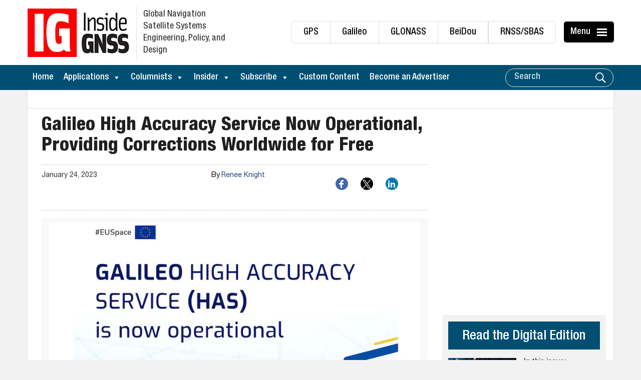

--- FILE ---
content_type: text/html; charset=UTF-8
request_url: https://insidegnss.com/galileo-high-accuracy-service-now-operational-providing-corrections-worldwide-for-free/
body_size: 28044
content:
<!DOCTYPE html>
<html lang="en-US" xmlns:og="http://ogp.me/ns#" xmlns:fb="http://ogp.me/ns/fb#">
<head>
	<meta charset="UTF-8">
	<meta http-equiv="X-UA-Compatible" content="IE=edge">
	<meta name="viewport" content="width=device-width, initial-scale=1, maximum-scale=1">
	<link rel="profile" href="https://gmpg.org/xfn/11">

<!-- Global site tag (gtag.js) - Google Ads: 716704892 -->
<script async src="https://www.googletagmanager.com/gtag/js?id=AW-716704892"></script>
	
	<script async src="https://pagead2.googlesyndication.com/pagead/js/adsbygoogle.js?client=ca-pub-5157176379009462"
     crossorigin="anonymous"></script>
	
<script>
  window.dataLayer = window.dataLayer || [];
  function gtag(){dataLayer.push(arguments);}
  gtag('js', new Date());

  gtag('config', 'AW-716704892');
</script>


	
	
	<!-- Google tag (gtag.js) -->
<script async src="https://www.googletagmanager.com/gtag/js?id=G-T8424MRJQ9"></script>
<script>
  window.dataLayer = window.dataLayer || [];
  function gtag(){dataLayer.push(arguments);}
  gtag('js', new Date());

  gtag('config', 'G-T8424MRJQ9');
</script>
	
	
	
        <!--noptimize-->
        <script type = "text/javascript">

            // 
            // Get screen dimensions, device pixel ration and set in a cookie.
            // 
            
                            var screen_width = Math.max( screen.width, screen.height );
            
            var devicePixelRatio = window.devicePixelRatio ? window.devicePixelRatio : 1;

            document.cookie = 'resolution=' + screen_width + ',' + devicePixelRatio + '; SameSite=Strict; path=/';

        </script> 
        <!--/noptimize--> 
        <!--noptimize-->
        <script type = "text/javascript">

            //
            // Anonymous self calling Javascript function to avoid polluting the global namespace.
            //

            (function () {

                //
                // Get the resolution cookie.
                //

                var resolution = null;

                var cookies = document.cookie.split( ';' );

                for ( var k in cookies ) {

                    var cookie = cookies[k].trim();

                    if ( cookie.indexOf( 'resolution' ) === 0 ) {

                        resolution = cookie;

                    }

                }



                //
                // Adds the resolution information to image src attributes.
                //

                function handle_images () {

                    var imgs = document.querySelectorAll( 'img' );

                    for ( var k = 0; k < imgs.length; k++ ) {

                        var img = imgs[k];

                        if ( img.complete || img.getAttribute( 'data-adaptive-images' ) ) {

                            continue;

                        }

                        var src = img.getAttribute( 'src' );
                        var new_src = src.indexOf( '?' ) >=0 ? src + '&' + resolution : src + '?' + resolution;

                        img.removeAttribute( 'src' );
                        img.setAttribute( 'src', new_src );
                        img.setAttribute( 'data-adaptive-images', true );

                    }

                }



                // 
                // Start running periodically, as images are available in the DOM.
                // 

                var handler = window.setInterval( handle_images, 10 );

                document.addEventListener( 'DOMContentLoaded', function ( event ) {

                    window.clearInterval( handler );
                    handle_images();

                });

            })();

        </script> 
        <!--/noptimize--> 
        <script>
            var wpdm_site_url = 'https://insidegnss.com/';
            var wpdm_home_url = 'https://insidegnss.com/';
            var ajax_url = 'https://insidegnss.com/wp-admin/admin-ajax.php';
            var ajaxurl = 'https://insidegnss.com/wp-admin/admin-ajax.php';
            var wpdm_ajax_url = 'https://insidegnss.com/wp-admin/admin-ajax.php';
            var wpdm_ajax_popup = '0';
        </script>


        <meta name='robots' content='index, follow, max-image-preview:large, max-snippet:-1, max-video-preview:-1' />

            <script data-no-defer="1" data-ezscrex="false" data-cfasync="false" data-pagespeed-no-defer data-cookieconsent="ignore">
                var ctPublicFunctions = {"_ajax_nonce":"343d8d465d","_rest_nonce":"c20fe61c28","_ajax_url":"\/wp-admin\/admin-ajax.php","_rest_url":"https:\/\/insidegnss.com\/wp-json\/","data__cookies_type":"none","data__ajax_type":"rest","data__bot_detector_enabled":"1","data__frontend_data_log_enabled":1,"cookiePrefix":"","wprocket_detected":false,"host_url":"insidegnss.com","text__ee_click_to_select":"Click to select the whole data","text__ee_original_email":"The complete one is","text__ee_got_it":"Got it","text__ee_blocked":"Blocked","text__ee_cannot_connect":"Cannot connect","text__ee_cannot_decode":"Can not decode email. Unknown reason","text__ee_email_decoder":"CleanTalk email decoder","text__ee_wait_for_decoding":"The magic is on the way!","text__ee_decoding_process":"Please wait a few seconds while we decode the contact data."}
            </script>
        
            <script data-no-defer="1" data-ezscrex="false" data-cfasync="false" data-pagespeed-no-defer data-cookieconsent="ignore">
                var ctPublic = {"_ajax_nonce":"343d8d465d","settings__forms__check_internal":"0","settings__forms__check_external":"0","settings__forms__force_protection":"0","settings__forms__search_test":"1","settings__forms__wc_add_to_cart":"0","settings__data__bot_detector_enabled":"1","settings__sfw__anti_crawler":0,"blog_home":"https:\/\/insidegnss.com\/","pixel__setting":"3","pixel__enabled":true,"pixel__url":null,"data__email_check_before_post":"1","data__email_check_exist_post":"1","data__cookies_type":"none","data__key_is_ok":true,"data__visible_fields_required":true,"wl_brandname":"Anti-Spam by CleanTalk","wl_brandname_short":"CleanTalk","ct_checkjs_key":"d477351f5030e3297b21778146332b35ef753b68bb160cfa9642e7aa6c4e2220","emailEncoderPassKey":"f8ebdd29d7157ad257acbbba3eb121c7","bot_detector_forms_excluded":"W10=","advancedCacheExists":false,"varnishCacheExists":false,"wc_ajax_add_to_cart":false}
            </script>
        <meta property="og:title" content="Galileo High Accuracy Service Now Operational, Providing Corrections Worldwide for Free"/>
<meta property="og:description" content="The Galileo High Accuracy Service (HAS) is officially available, becoming the first GNSS to offer free PPP corrections worldwide via both the Galileo signal in space (E6-B) and the internet."/>
<meta property="og:image:alt" content="Galileo High Accuracy Service"/>
<meta property="og:image" content="https://insidegnss.com/wp-content/uploads/2023/01/Galileo-High-Accuracy-Service.jpg"/>
<meta property="og:image:width" content="900" />
<meta property="og:image:height" content="734" />
<meta property="og:image:type" content="image/jpeg" />
<meta property="og:type" content="article"/>
<meta property="og:article:published_time" content="2023-01-24 18:53:40"/>
<meta property="og:article:modified_time" content="2023-01-24 19:11:30"/>
<meta property="og:article:tag" content="ESA"/>
<meta property="og:article:tag" content="EUSPA"/>
<meta property="og:article:tag" content="Galileo"/>
<meta property="og:article:tag" content="GNSS"/>
<meta property="og:article:tag" content="PPP"/>
<meta name="twitter:card" content="summary">
<meta name="twitter:title" content="Galileo High Accuracy Service Now Operational, Providing Corrections Worldwide for Free"/>
<meta name="twitter:description" content="The Galileo High Accuracy Service (HAS) is officially available, becoming the first GNSS to offer free PPP corrections worldwide via both the Galileo signal in space (E6-B) and the internet."/>
<meta name="twitter:image" content="https://insidegnss.com/wp-content/uploads/2023/01/Galileo-High-Accuracy-Service.jpg"/>
<meta name="twitter:image:alt" content="Galileo High Accuracy Service"/>
<meta name="author" content="Renee Knight"/>

	<!-- This site is optimized with the Yoast SEO Premium plugin v26.6 (Yoast SEO v26.6) - https://yoast.com/wordpress/plugins/seo/ -->
	<title>Galileo High Accuracy Service Now Operational, Providing Corrections Worldwide for Free - Inside GNSS - Global Navigation Satellite Systems Engineering, Policy, and Design</title>
	<link rel="canonical" href="https://insidegnss.com/galileo-high-accuracy-service-now-operational-providing-corrections-worldwide-for-free/" />
	<meta property="og:url" content="https://insidegnss.com/galileo-high-accuracy-service-now-operational-providing-corrections-worldwide-for-free/" />
	<meta property="og:site_name" content="Inside GNSS - Global Navigation Satellite Systems Engineering, Policy, and Design" />
	<meta property="article:published_time" content="2023-01-24T23:53:40+00:00" />
	<meta property="article:modified_time" content="2023-01-25T00:11:30+00:00" />
	<meta property="og:image" content="https://insidegnss.com/wp-content/uploads/2023/01/Galileo-High-Accuracy-Service.jpg" />
	<meta property="og:image:width" content="900" />
	<meta property="og:image:height" content="734" />
	<meta property="og:image:type" content="image/jpeg" />
	<meta name="author" content="Renee Knight" />
	<meta name="twitter:label1" content="Written by" />
	<meta name="twitter:data1" content="Renee Knight" />
	<meta name="twitter:label2" content="Est. reading time" />
	<meta name="twitter:data2" content="4 minutes" />
	<!-- / Yoast SEO Premium plugin. -->


<link rel='dns-prefetch' href='//fd.cleantalk.org' />
<link rel='dns-prefetch' href='//platform-api.sharethis.com' />
<link rel='dns-prefetch' href='//widgetlogic.org' />
<link rel='dns-prefetch' href='//use.fontawesome.com' />
<link rel="alternate" type="application/rss+xml" title="Inside GNSS - Global Navigation Satellite Systems Engineering, Policy, and Design &raquo; Feed" href="https://insidegnss.com/feed/" />
<link rel="alternate" title="oEmbed (JSON)" type="application/json+oembed" href="https://insidegnss.com/wp-json/oembed/1.0/embed?url=https%3A%2F%2Finsidegnss.com%2Fgalileo-high-accuracy-service-now-operational-providing-corrections-worldwide-for-free%2F" />
<link rel="alternate" title="oEmbed (XML)" type="text/xml+oembed" href="https://insidegnss.com/wp-json/oembed/1.0/embed?url=https%3A%2F%2Finsidegnss.com%2Fgalileo-high-accuracy-service-now-operational-providing-corrections-worldwide-for-free%2F&#038;format=xml" />
<style id='wp-img-auto-sizes-contain-inline-css' type='text/css'>
img:is([sizes=auto i],[sizes^="auto," i]){contain-intrinsic-size:3000px 1500px}
/*# sourceURL=wp-img-auto-sizes-contain-inline-css */
</style>
<link rel='stylesheet' id='pt-cv-public-style-css' href='https://insidegnss.com/wp-content/plugins/content-views-query-and-display-post-page/public/assets/css/cv.css?ver=4.2.1' type='text/css' media='all' />
<link rel='stylesheet' id='pt-cv-public-pro-style-css' href='https://insidegnss.com/wp-content/plugins/pt-content-views-pro/public/assets/css/cvpro.min.css?ver=7.2.1' type='text/css' media='all' />
<link rel='stylesheet' id='wp-block-library-css' href='https://insidegnss.com/wp-includes/css/dist/block-library/style.min.css?ver=6.9' type='text/css' media='all' />
<style id='wp-block-paragraph-inline-css' type='text/css'>
.is-small-text{font-size:.875em}.is-regular-text{font-size:1em}.is-large-text{font-size:2.25em}.is-larger-text{font-size:3em}.has-drop-cap:not(:focus):first-letter{float:left;font-size:8.4em;font-style:normal;font-weight:100;line-height:.68;margin:.05em .1em 0 0;text-transform:uppercase}body.rtl .has-drop-cap:not(:focus):first-letter{float:none;margin-left:.1em}p.has-drop-cap.has-background{overflow:hidden}:root :where(p.has-background){padding:1.25em 2.375em}:where(p.has-text-color:not(.has-link-color)) a{color:inherit}p.has-text-align-left[style*="writing-mode:vertical-lr"],p.has-text-align-right[style*="writing-mode:vertical-rl"]{rotate:180deg}
/*# sourceURL=https://insidegnss.com/wp-includes/blocks/paragraph/style.min.css */
</style>
<style id='global-styles-inline-css' type='text/css'>
:root{--wp--preset--aspect-ratio--square: 1;--wp--preset--aspect-ratio--4-3: 4/3;--wp--preset--aspect-ratio--3-4: 3/4;--wp--preset--aspect-ratio--3-2: 3/2;--wp--preset--aspect-ratio--2-3: 2/3;--wp--preset--aspect-ratio--16-9: 16/9;--wp--preset--aspect-ratio--9-16: 9/16;--wp--preset--color--black: #000000;--wp--preset--color--cyan-bluish-gray: #abb8c3;--wp--preset--color--white: #ffffff;--wp--preset--color--pale-pink: #f78da7;--wp--preset--color--vivid-red: #cf2e2e;--wp--preset--color--luminous-vivid-orange: #ff6900;--wp--preset--color--luminous-vivid-amber: #fcb900;--wp--preset--color--light-green-cyan: #7bdcb5;--wp--preset--color--vivid-green-cyan: #00d084;--wp--preset--color--pale-cyan-blue: #8ed1fc;--wp--preset--color--vivid-cyan-blue: #0693e3;--wp--preset--color--vivid-purple: #9b51e0;--wp--preset--gradient--vivid-cyan-blue-to-vivid-purple: linear-gradient(135deg,rgb(6,147,227) 0%,rgb(155,81,224) 100%);--wp--preset--gradient--light-green-cyan-to-vivid-green-cyan: linear-gradient(135deg,rgb(122,220,180) 0%,rgb(0,208,130) 100%);--wp--preset--gradient--luminous-vivid-amber-to-luminous-vivid-orange: linear-gradient(135deg,rgb(252,185,0) 0%,rgb(255,105,0) 100%);--wp--preset--gradient--luminous-vivid-orange-to-vivid-red: linear-gradient(135deg,rgb(255,105,0) 0%,rgb(207,46,46) 100%);--wp--preset--gradient--very-light-gray-to-cyan-bluish-gray: linear-gradient(135deg,rgb(238,238,238) 0%,rgb(169,184,195) 100%);--wp--preset--gradient--cool-to-warm-spectrum: linear-gradient(135deg,rgb(74,234,220) 0%,rgb(151,120,209) 20%,rgb(207,42,186) 40%,rgb(238,44,130) 60%,rgb(251,105,98) 80%,rgb(254,248,76) 100%);--wp--preset--gradient--blush-light-purple: linear-gradient(135deg,rgb(255,206,236) 0%,rgb(152,150,240) 100%);--wp--preset--gradient--blush-bordeaux: linear-gradient(135deg,rgb(254,205,165) 0%,rgb(254,45,45) 50%,rgb(107,0,62) 100%);--wp--preset--gradient--luminous-dusk: linear-gradient(135deg,rgb(255,203,112) 0%,rgb(199,81,192) 50%,rgb(65,88,208) 100%);--wp--preset--gradient--pale-ocean: linear-gradient(135deg,rgb(255,245,203) 0%,rgb(182,227,212) 50%,rgb(51,167,181) 100%);--wp--preset--gradient--electric-grass: linear-gradient(135deg,rgb(202,248,128) 0%,rgb(113,206,126) 100%);--wp--preset--gradient--midnight: linear-gradient(135deg,rgb(2,3,129) 0%,rgb(40,116,252) 100%);--wp--preset--font-size--small: 13px;--wp--preset--font-size--medium: 20px;--wp--preset--font-size--large: 36px;--wp--preset--font-size--x-large: 42px;--wp--preset--spacing--20: 0.44rem;--wp--preset--spacing--30: 0.67rem;--wp--preset--spacing--40: 1rem;--wp--preset--spacing--50: 1.5rem;--wp--preset--spacing--60: 2.25rem;--wp--preset--spacing--70: 3.38rem;--wp--preset--spacing--80: 5.06rem;--wp--preset--shadow--natural: 6px 6px 9px rgba(0, 0, 0, 0.2);--wp--preset--shadow--deep: 12px 12px 50px rgba(0, 0, 0, 0.4);--wp--preset--shadow--sharp: 6px 6px 0px rgba(0, 0, 0, 0.2);--wp--preset--shadow--outlined: 6px 6px 0px -3px rgb(255, 255, 255), 6px 6px rgb(0, 0, 0);--wp--preset--shadow--crisp: 6px 6px 0px rgb(0, 0, 0);}:where(.is-layout-flex){gap: 0.5em;}:where(.is-layout-grid){gap: 0.5em;}body .is-layout-flex{display: flex;}.is-layout-flex{flex-wrap: wrap;align-items: center;}.is-layout-flex > :is(*, div){margin: 0;}body .is-layout-grid{display: grid;}.is-layout-grid > :is(*, div){margin: 0;}:where(.wp-block-columns.is-layout-flex){gap: 2em;}:where(.wp-block-columns.is-layout-grid){gap: 2em;}:where(.wp-block-post-template.is-layout-flex){gap: 1.25em;}:where(.wp-block-post-template.is-layout-grid){gap: 1.25em;}.has-black-color{color: var(--wp--preset--color--black) !important;}.has-cyan-bluish-gray-color{color: var(--wp--preset--color--cyan-bluish-gray) !important;}.has-white-color{color: var(--wp--preset--color--white) !important;}.has-pale-pink-color{color: var(--wp--preset--color--pale-pink) !important;}.has-vivid-red-color{color: var(--wp--preset--color--vivid-red) !important;}.has-luminous-vivid-orange-color{color: var(--wp--preset--color--luminous-vivid-orange) !important;}.has-luminous-vivid-amber-color{color: var(--wp--preset--color--luminous-vivid-amber) !important;}.has-light-green-cyan-color{color: var(--wp--preset--color--light-green-cyan) !important;}.has-vivid-green-cyan-color{color: var(--wp--preset--color--vivid-green-cyan) !important;}.has-pale-cyan-blue-color{color: var(--wp--preset--color--pale-cyan-blue) !important;}.has-vivid-cyan-blue-color{color: var(--wp--preset--color--vivid-cyan-blue) !important;}.has-vivid-purple-color{color: var(--wp--preset--color--vivid-purple) !important;}.has-black-background-color{background-color: var(--wp--preset--color--black) !important;}.has-cyan-bluish-gray-background-color{background-color: var(--wp--preset--color--cyan-bluish-gray) !important;}.has-white-background-color{background-color: var(--wp--preset--color--white) !important;}.has-pale-pink-background-color{background-color: var(--wp--preset--color--pale-pink) !important;}.has-vivid-red-background-color{background-color: var(--wp--preset--color--vivid-red) !important;}.has-luminous-vivid-orange-background-color{background-color: var(--wp--preset--color--luminous-vivid-orange) !important;}.has-luminous-vivid-amber-background-color{background-color: var(--wp--preset--color--luminous-vivid-amber) !important;}.has-light-green-cyan-background-color{background-color: var(--wp--preset--color--light-green-cyan) !important;}.has-vivid-green-cyan-background-color{background-color: var(--wp--preset--color--vivid-green-cyan) !important;}.has-pale-cyan-blue-background-color{background-color: var(--wp--preset--color--pale-cyan-blue) !important;}.has-vivid-cyan-blue-background-color{background-color: var(--wp--preset--color--vivid-cyan-blue) !important;}.has-vivid-purple-background-color{background-color: var(--wp--preset--color--vivid-purple) !important;}.has-black-border-color{border-color: var(--wp--preset--color--black) !important;}.has-cyan-bluish-gray-border-color{border-color: var(--wp--preset--color--cyan-bluish-gray) !important;}.has-white-border-color{border-color: var(--wp--preset--color--white) !important;}.has-pale-pink-border-color{border-color: var(--wp--preset--color--pale-pink) !important;}.has-vivid-red-border-color{border-color: var(--wp--preset--color--vivid-red) !important;}.has-luminous-vivid-orange-border-color{border-color: var(--wp--preset--color--luminous-vivid-orange) !important;}.has-luminous-vivid-amber-border-color{border-color: var(--wp--preset--color--luminous-vivid-amber) !important;}.has-light-green-cyan-border-color{border-color: var(--wp--preset--color--light-green-cyan) !important;}.has-vivid-green-cyan-border-color{border-color: var(--wp--preset--color--vivid-green-cyan) !important;}.has-pale-cyan-blue-border-color{border-color: var(--wp--preset--color--pale-cyan-blue) !important;}.has-vivid-cyan-blue-border-color{border-color: var(--wp--preset--color--vivid-cyan-blue) !important;}.has-vivid-purple-border-color{border-color: var(--wp--preset--color--vivid-purple) !important;}.has-vivid-cyan-blue-to-vivid-purple-gradient-background{background: var(--wp--preset--gradient--vivid-cyan-blue-to-vivid-purple) !important;}.has-light-green-cyan-to-vivid-green-cyan-gradient-background{background: var(--wp--preset--gradient--light-green-cyan-to-vivid-green-cyan) !important;}.has-luminous-vivid-amber-to-luminous-vivid-orange-gradient-background{background: var(--wp--preset--gradient--luminous-vivid-amber-to-luminous-vivid-orange) !important;}.has-luminous-vivid-orange-to-vivid-red-gradient-background{background: var(--wp--preset--gradient--luminous-vivid-orange-to-vivid-red) !important;}.has-very-light-gray-to-cyan-bluish-gray-gradient-background{background: var(--wp--preset--gradient--very-light-gray-to-cyan-bluish-gray) !important;}.has-cool-to-warm-spectrum-gradient-background{background: var(--wp--preset--gradient--cool-to-warm-spectrum) !important;}.has-blush-light-purple-gradient-background{background: var(--wp--preset--gradient--blush-light-purple) !important;}.has-blush-bordeaux-gradient-background{background: var(--wp--preset--gradient--blush-bordeaux) !important;}.has-luminous-dusk-gradient-background{background: var(--wp--preset--gradient--luminous-dusk) !important;}.has-pale-ocean-gradient-background{background: var(--wp--preset--gradient--pale-ocean) !important;}.has-electric-grass-gradient-background{background: var(--wp--preset--gradient--electric-grass) !important;}.has-midnight-gradient-background{background: var(--wp--preset--gradient--midnight) !important;}.has-small-font-size{font-size: var(--wp--preset--font-size--small) !important;}.has-medium-font-size{font-size: var(--wp--preset--font-size--medium) !important;}.has-large-font-size{font-size: var(--wp--preset--font-size--large) !important;}.has-x-large-font-size{font-size: var(--wp--preset--font-size--x-large) !important;}
/*# sourceURL=global-styles-inline-css */
</style>

<style id='classic-theme-styles-inline-css' type='text/css'>
/*! This file is auto-generated */
.wp-block-button__link{color:#fff;background-color:#32373c;border-radius:9999px;box-shadow:none;text-decoration:none;padding:calc(.667em + 2px) calc(1.333em + 2px);font-size:1.125em}.wp-block-file__button{background:#32373c;color:#fff;text-decoration:none}
/*# sourceURL=/wp-includes/css/classic-themes.min.css */
</style>
<link rel='stylesheet' id='block-widget-css' href='https://insidegnss.com/wp-content/plugins/widget-logic/block_widget/css/widget.css?ver=1725306246' type='text/css' media='all' />
<link rel='stylesheet' id='menu-image-css' href='https://insidegnss.com/wp-content/plugins/menu-image/includes/css/menu-image.css?ver=3.13' type='text/css' media='all' />
<link rel='stylesheet' id='dashicons-css' href='https://insidegnss.com/wp-includes/css/dashicons.min.css?ver=6.9' type='text/css' media='all' />
<link rel='stylesheet' id='categories-images-styles-css' href='https://insidegnss.com/wp-content/plugins/categories-images/assets/css/zci-styles.css?ver=3.3.1' type='text/css' media='all' />
<link rel='stylesheet' id='cleantalk-public-css-css' href='https://insidegnss.com/wp-content/plugins/cleantalk-spam-protect/css/cleantalk-public.min.css?ver=6.70.1_1767631412' type='text/css' media='all' />
<link rel='stylesheet' id='cleantalk-email-decoder-css-css' href='https://insidegnss.com/wp-content/plugins/cleantalk-spam-protect/css/cleantalk-email-decoder.min.css?ver=6.70.1_1767631412' type='text/css' media='all' />
<link rel='stylesheet' id='contact-form-7-css' href='https://insidegnss.com/wp-content/plugins/contact-form-7/includes/css/styles.css?ver=6.1.4' type='text/css' media='all' />
<link rel='stylesheet' id='wpdm-font-awesome-css' href='https://use.fontawesome.com/releases/v5.12.1/css/all.css?ver=6.9' type='text/css' media='all' />
<link rel='stylesheet' id='wpdm-front-bootstrap-css' href='https://insidegnss.com/wp-content/plugins/download-manager/assets/bootstrap/css/bootstrap.min.css?ver=6.9' type='text/css' media='all' />
<link rel='stylesheet' id='wpdm-front-css' href='https://insidegnss.com/wp-content/plugins/download-manager/assets/css/front.css?ver=6.9' type='text/css' media='all' />
<link rel='stylesheet' id='theme.css-css' href='https://insidegnss.com/wp-content/plugins/popup-builder/public/css/theme.css?ver=4.4.2' type='text/css' media='all' />
<link rel='stylesheet' id='video_popup_main_style-css' href='https://insidegnss.com/wp-content/plugins/video-popup/assets/css/videoPopup.css?ver=2.0.3' type='text/css' media='all' />
<link rel='stylesheet' id='widgetopts-styles-css' href='https://insidegnss.com/wp-content/plugins/widget-options/assets/css/widget-options.css?ver=4.1.3' type='text/css' media='all' />
<link rel='stylesheet' id='crp-style-rounded-thumbs-css' href='https://insidegnss.com/wp-content/plugins/contextual-related-posts/css/rounded-thumbs.min.css?ver=4.1.0' type='text/css' media='all' />
<style id='crp-style-rounded-thumbs-inline-css' type='text/css'>

			.crp_related.crp-rounded-thumbs a {
				width: 150px;
                height: 150px;
				text-decoration: none;
			}
			.crp_related.crp-rounded-thumbs img {
				max-width: 150px;
				margin: auto;
			}
			.crp_related.crp-rounded-thumbs .crp_title {
				width: 100%;
			}
			
/*# sourceURL=crp-style-rounded-thumbs-inline-css */
</style>
<link rel='stylesheet' id='megamenu-css' href='https://insidegnss.com/wp-content/uploads/maxmegamenu/style.css?ver=9505bd' type='text/css' media='all' />
<link rel='stylesheet' id='bootstrap-css' href='https://insidegnss.com/wp-content/themes/insidegnss/css/bootstrap.min.css?ver=6.9' type='text/css' media='all' />
<link rel='stylesheet' id='font-awesome-css' href='https://insidegnss.com/wp-content/themes/insidegnss/css/font-awesome.css?ver=6.9' type='text/css' media='all' />
<link rel='stylesheet' id='animate-css' href='https://insidegnss.com/wp-content/themes/insidegnss/css/animate.css?ver=6.9' type='text/css' media='all' />
<link rel='stylesheet' id='vacsb-style-css' href='https://insidegnss.com/wp-content/themes/insidegnss/style.css?ver=6.9' type='text/css' media='all' />
<link rel='stylesheet' id='main-style-css' href='https://insidegnss.com/wp-content/themes/insidegnss/css/main-styles.css?ver=6093' type='text/css' media='all' />
<link rel='stylesheet' id='UserAccessManagerLoginForm-css' href='https://insidegnss.com/wp-content/plugins/user-access-manager/assets/css/uamLoginForm.css?ver=2.3.8' type='text/css' media='screen' />
<link rel='stylesheet' id='wp-pagenavi-css' href='https://insidegnss.com/wp-content/plugins/wp-pagenavi/pagenavi-css.css?ver=2.70' type='text/css' media='all' />
<script type="text/javascript" src="https://insidegnss.com/wp-content/plugins/cleantalk-spam-protect/js/apbct-public-bundle.min.js?ver=6.70.1_1767631412" id="apbct-public-bundle.min-js-js"></script>
<script type="text/javascript" src="https://fd.cleantalk.org/ct-bot-detector-wrapper.js?ver=6.70.1" id="ct_bot_detector-js" defer="defer" data-wp-strategy="defer"></script>
<script type="text/javascript" src="https://insidegnss.com/wp-includes/js/jquery/jquery.min.js?ver=3.7.1" id="jquery-core-js"></script>
<script type="text/javascript" src="https://insidegnss.com/wp-includes/js/jquery/jquery-migrate.min.js?ver=3.4.1" id="jquery-migrate-js"></script>
<script type="text/javascript" id="frontjs-js-extra">
/* <![CDATA[ */
var wpdm_url = {"home":"https://insidegnss.com/","site":"https://insidegnss.com/","ajax":"https://insidegnss.com/wp-admin/admin-ajax.php"};
var wpdm_asset = {"spinner":"\u003Ci class=\"fas fa-sun fa-spin\"\u003E\u003C/i\u003E"};
//# sourceURL=frontjs-js-extra
/* ]]> */
</script>
<script type="text/javascript" src="https://insidegnss.com/wp-content/plugins/download-manager/assets/js/front.js?ver=6.0.3" id="frontjs-js"></script>
<script type="text/javascript" id="Popup.js-js-before">
/* <![CDATA[ */
var sgpbPublicUrl = "https:\/\/insidegnss.com\/wp-content\/plugins\/popup-builder\/public\/";
var SGPB_JS_LOCALIZATION = {"imageSupportAlertMessage":"Only image files supported","pdfSupportAlertMessage":"Only pdf files supported","areYouSure":"Are you sure?","addButtonSpinner":"L","audioSupportAlertMessage":"Only audio files supported (e.g.: mp3, wav, m4a, ogg)","publishPopupBeforeElementor":"Please, publish the popup before starting to use Elementor with it!","publishPopupBeforeDivi":"Please, publish the popup before starting to use Divi Builder with it!","closeButtonAltText":"Close"};
//# sourceURL=Popup.js-js-before
/* ]]> */
</script>
<script type="text/javascript" src="https://insidegnss.com/wp-content/plugins/popup-builder/public/js/Popup.js?ver=4.4.2" id="Popup.js-js"></script>
<script type="text/javascript" src="https://insidegnss.com/wp-content/plugins/popup-builder/public/js/PopupConfig.js?ver=4.4.2" id="PopupConfig.js-js"></script>
<script type="text/javascript" id="PopupBuilder.js-js-before">
/* <![CDATA[ */
var SGPB_POPUP_PARAMS = {"popupTypeAgeRestriction":"ageRestriction","defaultThemeImages":{"1":"https:\/\/insidegnss.com\/wp-content\/plugins\/popup-builder\/public\/img\/theme_1\/close.png","2":"https:\/\/insidegnss.com\/wp-content\/plugins\/popup-builder\/public\/img\/theme_2\/close.png","3":"https:\/\/insidegnss.com\/wp-content\/plugins\/popup-builder\/public\/img\/theme_3\/close.png","5":"https:\/\/insidegnss.com\/wp-content\/plugins\/popup-builder\/public\/img\/theme_5\/close.png","6":"https:\/\/insidegnss.com\/wp-content\/plugins\/popup-builder\/public\/img\/theme_6\/close.png"},"homePageUrl":"https:\/\/insidegnss.com\/","isPreview":false,"convertedIdsReverse":[],"dontShowPopupExpireTime":365,"conditionalJsClasses":[],"disableAnalyticsGeneral":false};
var SGPB_JS_PACKAGES = {"packages":{"current":1,"free":1,"silver":2,"gold":3,"platinum":4},"extensions":{"geo-targeting":false,"advanced-closing":false}};
var SGPB_JS_PARAMS = {"ajaxUrl":"https:\/\/insidegnss.com\/wp-admin\/admin-ajax.php","nonce":"cca3568d77"};
//# sourceURL=PopupBuilder.js-js-before
/* ]]> */
</script>
<script type="text/javascript" src="https://insidegnss.com/wp-content/plugins/popup-builder/public/js/PopupBuilder.js?ver=4.4.2" id="PopupBuilder.js-js"></script>
<script type="text/javascript" src="//platform-api.sharethis.com/js/sharethis.js?ver=8.5.3#property=639b399a5150cb0013011d11&amp;product=gdpr-compliance-tool-v2&amp;source=simple-share-buttons-adder-wordpress" id="simple-share-buttons-adder-mu-js"></script>
<script type="text/javascript" id="video_popup_main_modal-js-extra">
/* <![CDATA[ */
var theVideoPopupGeneralOptions = {"wrap_close":"false","no_cookie":"false","debug":"0"};
//# sourceURL=video_popup_main_modal-js-extra
/* ]]> */
</script>
<script type="text/javascript" src="https://insidegnss.com/wp-content/plugins/video-popup/assets/js/videoPopup.js?ver=2.0.3" id="video_popup_main_modal-js"></script>
<link rel="https://api.w.org/" href="https://insidegnss.com/wp-json/" /><link rel="alternate" title="JSON" type="application/json" href="https://insidegnss.com/wp-json/wp/v2/posts/190501" /><link rel="EditURI" type="application/rsd+xml" title="RSD" href="https://insidegnss.com/xmlrpc.php?rsd" />
<meta name="generator" content="WordPress 6.9" />
<link rel='shortlink' href='https://insidegnss.com/?p=190501' />


<!-- This site is optimized with the Schema plugin v1.7.9.6 - https://schema.press -->
<script type="application/ld+json">{"@context":"https:\/\/schema.org\/","@type":"BlogPosting","mainEntityOfPage":{"@type":"WebPage","@id":"https:\/\/insidegnss.com\/galileo-high-accuracy-service-now-operational-providing-corrections-worldwide-for-free\/"},"url":"https:\/\/insidegnss.com\/galileo-high-accuracy-service-now-operational-providing-corrections-worldwide-for-free\/","headline":"Galileo High Accuracy Service Now Operational, Providing Corrections Worldwide for Free","datePublished":"2023-01-24T18:53:40-05:00","dateModified":"2023-01-24T19:11:30-05:00","publisher":{"@type":"Organization","@id":"https:\/\/insidegnss.com\/#organization","name":"Inside GNSS - Global Navigation Satellite Systems Engineering, Policy, and Design","logo":{"@type":"ImageObject","url":"https:\/\/insidegnss.com\/wp-content\/uploads\/2017\/12\/logo-1.png","width":600,"height":60}},"image":{"@type":"ImageObject","url":"https:\/\/insidegnss.com\/wp-content\/uploads\/2023\/01\/Galileo-High-Accuracy-Service.jpg","width":900,"height":734},"articleSection":"Galileo","keywords":"ESA, EUSPA, Galileo, GNSS, PPP","description":"The Galileo High Accuracy Service (HAS) is officially available, becoming the first GNSS to offer free PPP corrections worldwide via both the Galileo signal in space (E6-B) and the internet.","author":{"@type":"Person","name":"Renee Knight","url":"https:\/\/insidegnss.com\/author\/renee-knight\/","image":{"@type":"ImageObject","url":"https:\/\/secure.gravatar.com\/avatar\/b8abb604671fd3efedc37f75915f56947c697ac2a7546d61e6f3d542d3c490c1?s=96&d=mm&r=g","height":96,"width":96}}}</script>

<link rel="icon" href="https://insidegnss.com/wp-content/uploads/2017/12/site-icon.png" sizes="32x32" />
<link rel="icon" href="https://insidegnss.com/wp-content/uploads/2017/12/site-icon.png" sizes="192x192" />
<link rel="apple-touch-icon" href="https://insidegnss.com/wp-content/uploads/2017/12/site-icon.png" />
<meta name="msapplication-TileImage" content="https://insidegnss.com/wp-content/uploads/2017/12/site-icon.png" />
		<style type="text/css" id="wp-custom-css">
			/*========== CSS by Travis ==========*/
/*social share icons*/
.ssbp-wrap {
    margin-left: 100px;
  	margin-top: -10px;
  	margin-bottom: -25px;
}
		</style>
		<meta name="generator" content="WordPress Download Manager 6.0.3" />
<style type="text/css">/** Mega Menu CSS: fs **/</style>

<!-- START - Heateor Open Graph Meta Tags 1.1.12 -->
<link rel="canonical" href="https://insidegnss.com/galileo-high-accuracy-service-now-operational-providing-corrections-worldwide-for-free/"/>
<meta name="description" content="The Galileo High Accuracy Service (HAS) is officially available, becoming the first GNSS to offer free PPP corrections worldwide via both the Galileo signal in space (E6-B) and the internet."/>
<meta property="og:locale" content="en_US"/>
<meta property="og:site_name" content="Inside GNSS - Global Navigation Satellite Systems Engineering, Policy, and Design"/>
<meta property="og:title" content="Galileo High Accuracy Service Now Operational, Providing Corrections Worldwide for Free - Inside GNSS - Global Navigation Satellite Systems Engineering, Policy, and Design"/>
<meta property="og:url" content="https://insidegnss.com/galileo-high-accuracy-service-now-operational-providing-corrections-worldwide-for-free/"/>
<meta property="og:type" content="article"/>
<meta property="og:image" content="https://insidegnss.com/wp-content/uploads/2023/01/Galileo-High-Accuracy-Service.jpg"/>
<meta property="og:description" content="The Galileo High Accuracy Service (HAS) is officially available, becoming the first GNSS to offer free PPP corrections worldwide via both the Galileo signal in space (E6-B) and the internet."/>
<meta name="twitter:title" content="Galileo High Accuracy Service Now Operational, Providing Corrections Worldwide for Free - Inside GNSS - Global Navigation Satellite Systems Engineering, Policy, and Design"/>
<meta name="twitter:url" content="https://insidegnss.com/galileo-high-accuracy-service-now-operational-providing-corrections-worldwide-for-free/"/>
<meta name="twitter:description" content="The Galileo High Accuracy Service (HAS) is officially available, becoming the first GNSS to offer free PPP corrections worldwide via both the Galileo signal in space (E6-B) and the internet."/>
<meta name="twitter:image" content="https://insidegnss.com/wp-content/uploads/2023/01/Galileo-High-Accuracy-Service.jpg"/>
<meta name="twitter:card" content="summary_large_image"/>
<meta itemprop="name" content="Galileo High Accuracy Service Now Operational, Providing Corrections Worldwide for Free - Inside GNSS - Global Navigation Satellite Systems Engineering, Policy, and Design"/>
<meta itemprop="description" content="The Galileo High Accuracy Service (HAS) is officially available, becoming the first GNSS to offer free PPP corrections worldwide via both the Galileo signal in space (E6-B) and the internet."/>
<meta itemprop="image" content="https://insidegnss.com/wp-content/uploads/2023/01/Galileo-High-Accuracy-Service.jpg"/>
<!-- END - Heateor Open Graph Meta Tags -->

                <link href="https://fonts.googleapis.com/css?family=Rubik"
              rel="stylesheet">
        <style>
            .w3eden .fetfont,
            .w3eden .btn,
            .w3eden .btn.wpdm-front h3.title,
            .w3eden .wpdm-social-lock-box .IN-widget a span:last-child,
            .w3eden #xfilelist .panel-heading,
            .w3eden .wpdm-frontend-tabs a,
            .w3eden .alert:before,
            .w3eden .panel .panel-heading,
            .w3eden .discount-msg,
            .w3eden .panel.dashboard-panel h3,
            .w3eden #wpdm-dashboard-sidebar .list-group-item,
            .w3eden #package-description .wp-switch-editor,
            .w3eden .w3eden.author-dashbboard .nav.nav-tabs li a,
            .w3eden .wpdm_cart thead th,
            .w3eden #csp .list-group-item,
            .w3eden .modal-title {
                font-family: Rubik, -apple-system, BlinkMacSystemFont, "Segoe UI", Roboto, Helvetica, Arial, sans-serif, "Apple Color Emoji", "Segoe UI Emoji", "Segoe UI Symbol";
                text-transform: uppercase;
                font-weight: 700;
            }
            .w3eden #csp .list-group-item {
                text-transform: unset;
            }


        </style>
            <style>
        /* WPDM Link Template Styles */        </style>
                <style>

            :root {
                --color-primary: #4a8eff;
                --color-primary-rgb: 74, 142, 255;
                --color-primary-hover: #4a8eff;
                --color-primary-active: #4a8eff;
                --color-secondary: #4a8eff;
                --color-secondary-rgb: 74, 142, 255;
                --color-secondary-hover: #4a8eff;
                --color-secondary-active: #4a8eff;
                --color-success: #18ce0f;
                --color-success-rgb: 24, 206, 15;
                --color-success-hover: #4a8eff;
                --color-success-active: #4a8eff;
                --color-info: #2CA8FF;
                --color-info-rgb: 44, 168, 255;
                --color-info-hover: #2CA8FF;
                --color-info-active: #2CA8FF;
                --color-warning: #f29e0f;
                --color-warning-rgb: 242, 158, 15;
                --color-warning-hover: orange;
                --color-warning-active: orange;
                --color-danger: #ff5062;
                --color-danger-rgb: 255, 80, 98;
                --color-danger-hover: #ff5062;
                --color-danger-active: #ff5062;
                --color-green: #30b570;
                --color-blue: #0073ff;
                --color-purple: #8557D3;
                --color-red: #ff5062;
                --color-muted: rgba(69, 89, 122, 0.6);
                --wpdm-font: "Rubik", -apple-system, BlinkMacSystemFont, "Segoe UI", Roboto, Helvetica, Arial, sans-serif, "Apple Color Emoji", "Segoe UI Emoji", "Segoe UI Symbol";
            }

            .wpdm-download-link.btn.btn-primary {
                border-radius: 4px;
            }


        </style>
                <script>
            function wpdm_rest_url(request) {
                return "https://insidegnss.com/wp-json/wpdm/" + request;
            }
        </script>
        
	<!-- HTML5 shim and Respond.js for IE8 support of HTML5 elements and media queries -->
	<!--[if lt IE 9]>
			<script src="https://oss.maxcdn.com/html5shiv/3.7.2/html5shiv.min.js"></script>
			<script src="https://oss.maxcdn.com/respond/1.4.2/respond.min.js"></script>
			<style type="text/css">
			    .hamb-text {
			        padding-right: 23px;
			    }
			</style>
	<![endif]-->

	<!--[if (gte IE 6)&(lte IE 8)]>
			<script type="text/javascript" src="https://insidegnss.com/wp-content/themes/insidegnss/js/selectivizr.js"></script>
			<style type="text/css">
			    .hamb-text {
			        padding-right: 23px;
			    }
			</style>
	<![endif]-->

<script type="text/javascript">
    var _ss = _ss || [];
    _ss.push(['_setDomain', 'https://koi-3QNKNYZDQS.marketingautomation.services/net']);
    _ss.push(['_setAccount', 'KOI-46GQ09UH0I']);
    _ss.push(['_trackPageView']);
(function() {
    var ss = document.createElement('script');
    ss.type = 'text/javascript'; ss.async = true;
    ss.src = ('https:' == document.location.protocol ? 'https://' : 'http://') + 'koi-3QNKNYZDQS.marketingautomation.services/client/ss.js?ver=2.2.1';
    var scr = document.getElementsByTagName('script')[0];
    scr.parentNode.insertBefore(ss, scr);
})();
</script>
	
	
 
	<script async src="https://securepubads.g.doubleclick.net/tag/js/gpt.js"></script>
	<script>
  window.googletag = window.googletag || {cmd: []};
  googletag.cmd.push(function() {

    // Refresh targeting keyvalue pairing.
  var REFRESH_KEY = 'refresh';
  var REFRESH_VALUE = 'true';

    googletag.defineSlot('/22834435194/insidegnss/article_300x250_1', [300, 250], 'div-gpt-ad-article_300x250_1').addService(googletag.pubads());
    googletag.defineSlot('/22834435194/insidegnss/article_300x250_2', [300, 250], 'div-gpt-ad-article_300x250_2').addService(googletag.pubads());
    googletag.defineSlot('/22834435194/insidegnss/article_300x250_3', [300, 250], 'div-gpt-ad-article_300x250_3').addService(googletag.pubads());
    googletag.defineSlot('/22834435194/insidegnss/article_300x250_4', [300, 250], 'div-gpt-ad-article_300x250_4').addService(googletag.pubads());
    googletag.defineSlot('/22834435194/insidegnss/article_300x250_5', [300, 250], 'div-gpt-ad-article_300x250_5').addService(googletag.pubads());
    googletag.defineSlot('/22834435194/insidegnss/article_300x250_6', [300, 250], 'div-gpt-ad-article_300x250_6').addService(googletag.pubads());
    googletag.defineSlot('/22834435194/insidegnss/article_300x250_7', [300, 250], 'div-gpt-ad-article_300x250_7').addService(googletag.pubads());
    googletag.defineSlot('/22834435194/insidegnss/article_300x250_8', [300, 250], 'div-gpt-ad-article_300x250_8').addService(googletag.pubads());
    googletag.defineSlot('/22834435194/insidegnss/article_300x250_9', [300, 250], 'div-gpt-ad-article_300x250_9').addService(googletag.pubads());
    googletag.defineSlot('/22834435194/insidegnss/article_300x250_10', [300, 250], 'div-gpt-ad-article_300x250_10').addService(googletag.pubads());
    googletag.defineSlot('/22834435194/insidegnss/article_300x250_11', [300, 250], 'div-gpt-ad-article_300x250_11').addService(googletag.pubads());
    googletag.defineSlot('/22834435194/insidegnss/article_300x250_12', [300, 250], 'div-gpt-ad-article_300x250_12').addService(googletag.pubads());
    googletag.defineSlot('/22834435194/insidegnss/article_300x250_13', [300, 250], 'div-gpt-ad-article_300x250_13').addService(googletag.pubads());
    googletag.defineSlot('/22834435194/insidegnss/article_300x250_14', [300, 250], 'div-gpt-ad-article_300x250_14').addService(googletag.pubads());
    googletag.defineSlot('/22834435194/insidegnss/article_300x250_15', [300, 250], 'div-gpt-ad-article_300x250_15').addService(googletag.pubads());
    googletag.defineSlot('/22834435194/insidegnss/article_300x250_16', [300, 250], 'div-gpt-ad-article_300x250_16').addService(googletag.pubads());
    googletag.defineSlot('/22834435194/insidegnss/article_300x250_17', [300, 250], 'div-gpt-ad-article_300x250_17').addService(googletag.pubads());
    googletag.defineSlot('/22834435194/insidegnss/article_300x250_18', [300, 250], 'div-gpt-ad-article_300x250_18').addService(googletag.pubads());
    googletag.defineSlot('/22834435194/insidegnss/article_300x250_19', [300, 250], 'div-gpt-ad-article_300x250_19').addService(googletag.pubads());
    googletag.defineSlot('/22834435194/insidegnss/article_160x600_1', [160, 600], 'div-gpt-ad-article_160x600_1').addService(googletag.pubads());
    googletag.defineSlot('/22834435194/insidegnss/article_728x90_1', [728, 90], 'div-gpt-ad-article_728x90_1').addService(googletag.pubads());
    googletag.defineSlot('/22834435194/insidegnss/article_728x90_2', [728, 90], 'div-gpt-ad-article_728x90_2').addService(googletag.pubads());
     googletag.defineSlot('/22834435194/insidegnss/homepage_980x90_1', [[728, 90], [980, 90]], 'div-gpt-ad-1739213464242-0').addService(googletag.pubads());

    // Number of seconds to wait before refreshing ad slot with new ad requests, only after the slot becomes viewable. Does not require a page refresh.
var SECONDS_TO_WAIT_AFTER_VIEWABILITY = 40;

  googletag.pubads().addEventListener('impressionViewable', function(event) {
    var slot = event.slot;
    if (slot.getTargeting(REFRESH_KEY).indexOf(REFRESH_VALUE) > -1) {
      setTimeout(function() {
        googletag.pubads().refresh([slot]);
      }, SECONDS_TO_WAIT_AFTER_VIEWABILITY * 1000);
    }
  });

    googletag.pubads().enableSingleRequest();
    googletag.enableServices();
  });
</script>
	 
 
	<!-- Google tag (gtag.js) -->
<script async src="https://www.googletagmanager.com/gtag/js?id=G-T8424MRJQ9"></script>
<script>
  window.dataLayer = window.dataLayer || [];
  function gtag(){dataLayer.push(arguments);}
  gtag('js', new Date());

  gtag('config', 'G-T8424MRJQ9');
</script>

<link rel='stylesheet' id='simple-share-buttons-adder-ssba-css' href='https://insidegnss.com/wp-content/plugins/simple-share-buttons-adder/css/ssba.css?ver=1759758164' type='text/css' media='all' />
<style id='simple-share-buttons-adder-ssba-inline-css' type='text/css'>
.ssba img
								{border:  0;
									box-shadow: none !important;
									display: inline !important;
									vertical-align: middle;
									box-sizing: unset;
								}

								.ssba-classic-2 .ssbp-text {
									display: none!important;
								}
					.ssbp-list li a {height: 25px!important; width: 25px!important; 
					}
					.ssbp-list li a:hover {
					}

					.ssbp-list li a svg, .ssbp-list li a.ssbp-douban span:not(.color-icon) svg, .ssbp-list li a svg path, .ssbp-list li a.ssbp-surfingbird span:not(.color-icon) svg polygon {line-height: 25px!important;; font-size: 18px;}
					.ssbp-list li a:hover svg, .ssbp-list li a:hover span:not(.color-icon) svg, .ssbp-list li a.ssbp-douban:hover span:not(.color-icon) svg path, .ssbp-list li a.ssbp-surfingbird:hover svg polygon {}
					.ssbp-list li {
					margin-left: 5px!important;
					}

					.ssba-share-text {
					font-size: 12px;  font-weight: normal; font-family: inherit;
						}

			   #ssba-bar-2 .ssbp-bar-list {
					max-width: 48px !important;;
			   }
			   #ssba-bar-2 .ssbp-bar-list li a {height: 48px !important; width: 48px !important; 
				}
				#ssba-bar-2 .ssbp-bar-list li a:hover {
				}

				#ssba-bar-2 .ssbp-bar-list li a svg,
				 #ssba-bar-2 .ssbp-bar-list li a svg path, .ssbp-bar-list li a.ssbp-surfingbird span:not(.color-icon) svg polygon {line-height: 48px !important;; font-size: 18px;}
				#ssba-bar-2 .ssbp-bar-list li a:hover svg,
				 #ssba-bar-2 .ssbp-bar-list li a:hover svg path, .ssbp-bar-list li a.ssbp-surfingbird span:not(.color-icon) svg polygon {}
				#ssba-bar-2 .ssbp-bar-list li {
				margin: 0px 0!important;
				}@media only screen and ( max-width: 750px ) {
				#ssba-bar-2 {
				display: none;
				}
			}
/*# sourceURL=simple-share-buttons-adder-ssba-inline-css */
</style>
<link rel='stylesheet' id='pgntn_stylesheet-css' href='https://insidegnss.com/wp-content/plugins/pagination/css/nav-style.css?ver=1.2.7' type='text/css' media='all' />
</head>

<body data-rsssl=1 class="wp-singular post-template-default single single-post postid-190501 single-format-standard wp-custom-logo wp-theme-insidegnss mega-menu-Main" id="">

	<header id="masthead" class="site-header">
		<div class="container">
			<div class="row">
				<div class="col-xs-12 col-lg-7 col-lg-push-5">
					<div class="menu-gps-menu-container"><ul id="gps_menu" class="header-links hidden-xs hidden-sm hidden-md"><li id="menu-item-40454" class="menu-item menu-item-type-taxonomy menu-item-object-category menu-item-40454"><a href="https://insidegnss.com/category/a-system-categories/gps/">GPS</a></li>
<li id="menu-item-40455" class="menu-item menu-item-type-taxonomy menu-item-object-category current-post-ancestor current-menu-parent current-post-parent menu-item-40455"><a href="https://insidegnss.com/category/a-system-categories/galileo/">Galileo</a></li>
<li id="menu-item-40456" class="menu-item menu-item-type-taxonomy menu-item-object-category menu-item-40456"><a href="https://insidegnss.com/category/a-system-categories/glonass/">GLONASS</a></li>
<li id="menu-item-40457" class="menu-item menu-item-type-taxonomy menu-item-object-category menu-item-40457"><a href="https://insidegnss.com/category/a-system-categories/compass-beidou/">BeiDou</a></li>
<li id="menu-item-170100" class="menu-item menu-item-type-taxonomy menu-item-object-category menu-item-170100"><a href="https://insidegnss.com/category/a-system-categories/sbas-and-rnss/">RNSS/SBAS</a></li>
</ul></div>										<div class="mobile-wrapp">
						<button type="button" class="hamburger is-closed" id="menu-toggle" data-toggle="modal" data-target="#popupMenuPanel">
							<span class="hamb-text">Menu</span>
							<span class="hamb-top"></span>
							<span class="hamb-middle"></span>
							<span class="hamb-bottom"></span>
						</button>
					</div>
														</div>
				<div class="col-xs-12 col-lg-5 col-lg-pull-7">
					<div class="header-brand">
						<a href="https://insidegnss.com/" class="custom-logo-link" rel="home"><img width="203" height="97" src="https://insidegnss.com/wp-content/uploads/2017/12/logo-1.png" class="custom-logo" alt="Inside GNSS Logo" decoding="async" /></a>								<p class="site-description slogan">Global Navigation Satellite Systems Engineering, Policy, and Design</p>
												</div>
				</div>
			</div>
		</div>

		<nav class="navbar navbar-default">
			<div class="container">
					<div id="mega-menu-wrap-Main" class="mega-menu-wrap"><div class="mega-menu-toggle"><div class="mega-toggle-blocks-left"></div><div class="mega-toggle-blocks-center"></div><div class="mega-toggle-blocks-right"><div class='mega-toggle-block mega-menu-toggle-block mega-toggle-block-1' id='mega-toggle-block-1' tabindex='0'><span class='mega-toggle-label' role='button' aria-expanded='false'><span class='mega-toggle-label-closed'>MENU</span><span class='mega-toggle-label-open'>MENU</span></span></div></div></div><ul id="mega-menu-Main" class="mega-menu max-mega-menu mega-menu-horizontal mega-no-js" data-event="hover_intent" data-effect="fade_up" data-effect-speed="200" data-effect-mobile="disabled" data-effect-speed-mobile="0" data-mobile-force-width="false" data-second-click="go" data-document-click="collapse" data-vertical-behaviour="standard" data-breakpoint="991" data-unbind="true" data-mobile-state="collapse_all" data-mobile-direction="vertical" data-hover-intent-timeout="300" data-hover-intent-interval="100"><li class="mega-menu-item mega-menu-item-type-custom mega-menu-item-object-custom mega-menu-item-home mega-menu-megamenu mega-align-bottom-left mega-menu-megamenu mega-menu-item-6762" id="mega-menu-item-6762"><a class="mega-menu-link" href="https://insidegnss.com/" tabindex="0">Home</a></li><li class="mega-menu-item mega-menu-item-type-custom mega-menu-item-object-custom mega-menu-item-has-children mega-align-bottom-left mega-menu-flyout mega-menu-item-6759" id="mega-menu-item-6759"><a class="mega-menu-link" href="https://insidegnss.com/applications/" aria-expanded="false" tabindex="0">Applications<span class="mega-indicator" aria-hidden="true"></span></a>
<ul class="mega-sub-menu">
<li class="mega-menu-item mega-menu-item-type-taxonomy mega-menu-item-object-category mega-menu-item-109669" id="mega-menu-item-109669"><a class="mega-menu-link" href="https://insidegnss.com/category/b-applications/agriculture/">Agriculture</a></li><li class="mega-menu-item mega-menu-item-type-taxonomy mega-menu-item-object-category mega-menu-item-110432" id="mega-menu-item-110432"><a class="mega-menu-link" href="https://insidegnss.com/category/b-applications/aerospace-defense/">Aerospace & Defense</a></li><li class="mega-menu-item mega-menu-item-type-taxonomy mega-menu-item-object-category mega-menu-item-110434" id="mega-menu-item-110434"><a class="mega-menu-link" href="https://insidegnss.com/category/b-applications/environment/">Environment</a></li><li class="mega-menu-item mega-menu-item-type-taxonomy mega-menu-item-object-category mega-menu-item-110435" id="mega-menu-item-110435"><a class="mega-menu-link" href="https://insidegnss.com/category/b-applications/marine/">Marine</a></li><li class="mega-menu-item mega-menu-item-type-taxonomy mega-menu-item-object-category mega-menu-item-110438" id="mega-menu-item-110438"><a class="mega-menu-link" href="https://insidegnss.com/category/b-applications/rail/">Rail</a></li><li class="mega-menu-item mega-menu-item-type-taxonomy mega-menu-item-object-category mega-menu-item-110440" id="mega-menu-item-110440"><a class="mega-menu-link" href="https://insidegnss.com/category/b-applications/roads-and-highways/">Roads and Highways</a></li><li class="mega-menu-item mega-menu-item-type-taxonomy mega-menu-item-object-category mega-menu-item-110442" id="mega-menu-item-110442"><a class="mega-menu-link" href="https://insidegnss.com/category/b-applications/survey-and-mapping/">Survey and Mapping</a></li><li class="mega-menu-item mega-menu-item-type-taxonomy mega-menu-item-object-category mega-menu-item-109678" id="mega-menu-item-109678"><a class="mega-menu-link" href="https://insidegnss.com/category/b-applications/timing/">Timing</a></li><li class="mega-menu-item mega-menu-item-type-taxonomy mega-menu-item-object-category mega-menu-item-110444" id="mega-menu-item-110444"><a class="mega-menu-link" href="https://insidegnss.com/category/b-applications/autonomous-vehicles/">Autonomous Vehicles</a></li></ul>
</li><li class="mega-menu-item mega-menu-item-type-custom mega-menu-item-object-custom mega-menu-item-has-children mega-align-bottom-left mega-menu-flyout mega-menu-item-6761" id="mega-menu-item-6761"><a class="mega-menu-link" href="https://insidegnss.com/columnists/" aria-expanded="false" tabindex="0">Columnists<span class="mega-indicator" aria-hidden="true"></span></a>
<ul class="mega-sub-menu">
<li class="mega-menu-item mega-menu-item-type-custom mega-menu-item-object-custom mega-menu-item-109998" id="mega-menu-item-109998"><a class="mega-menu-link" href="https://insidegnss.com/author/ingo-baumann/">Ingo Baumann</a></li><li class="mega-menu-item mega-menu-item-type-custom mega-menu-item-object-custom mega-menu-item-109726" id="mega-menu-item-109726"><a class="mega-menu-link" href="https://insidegnss.com/author/dee-ann-divis/">Dee Ann Divis</a></li><li class="mega-menu-item mega-menu-item-type-custom mega-menu-item-object-custom mega-menu-item-195220" id="mega-menu-item-195220"><a class="mega-menu-link" href="https://insidegnss.com/author/dgoward/">Dana A. Goward</a></li><li class="mega-menu-item mega-menu-item-type-custom mega-menu-item-object-custom mega-menu-item-109995" id="mega-menu-item-109995"><a class="mega-menu-link" href="https://insidegnss.com/author/peter-gutierrez/">Peter Gutierrez</a></li><li class="mega-menu-item mega-menu-item-type-custom mega-menu-item-object-custom mega-menu-item-109723" id="mega-menu-item-109723"><a class="mega-menu-link" href="https://insidegnss.com/author/gunter/">Dr. Gunter Hein</a></li><li class="mega-menu-item mega-menu-item-type-custom mega-menu-item-object-custom mega-menu-item-109730" id="mega-menu-item-109730"><a class="mega-menu-link" href="https://insidegnss.com/author/mark-petovello/">Mark Petovello</a></li></ul>
</li><li class="mega-menu-item mega-menu-item-type-post_type mega-menu-item-object-page mega-menu-item-has-children mega-align-bottom-left mega-menu-flyout mega-menu-item-180401" id="mega-menu-item-180401"><a class="mega-menu-link" href="https://insidegnss.com/inside-gnss-insider/" aria-expanded="false" tabindex="0">Insider<span class="mega-indicator" aria-hidden="true"></span></a>
<ul class="mega-sub-menu">
<li class="mega-menu-item mega-menu-item-type-post_type mega-menu-item-object-page mega-menu-item-180483" id="mega-menu-item-180483"><a class="mega-menu-link" href="https://insidegnss.com/digital-edition-page/">Digital Edition</a></li><li class="mega-menu-item mega-menu-item-type-post_type mega-menu-item-object-page mega-menu-item-180482" id="mega-menu-item-180482"><a class="mega-menu-link" href="https://insidegnss.com/webinars-page/">Webinars</a></li><li class="mega-menu-item mega-menu-item-type-post_type mega-menu-item-object-page mega-menu-item-180481" id="mega-menu-item-180481"><a class="mega-menu-link" href="https://insidegnss.com/videos-page/">Videos</a></li><li class="mega-menu-item mega-menu-item-type-post_type mega-menu-item-object-page mega-menu-item-180480" id="mega-menu-item-180480"><a class="mega-menu-link" href="https://insidegnss.com/white-papers-page/">White Papers</a></li></ul>
</li><li class="mega-menu-item mega-menu-item-type-custom mega-menu-item-object-custom mega-menu-item-has-children mega-align-bottom-left mega-menu-flyout mega-menu-item-173228" id="mega-menu-item-173228"><a class="mega-menu-link" href="/subscription-services/" aria-expanded="false" tabindex="0">Subscribe<span class="mega-indicator" aria-hidden="true"></span></a>
<ul class="mega-sub-menu">
<li class="mega-menu-item mega-menu-item-type-custom mega-menu-item-object-custom mega-menu-item-176136" id="mega-menu-item-176136"><a class="mega-menu-link" href="https://simplecirc.com/subscribe/inside-gnss">Magazine</a></li><li class="mega-menu-item mega-menu-item-type-custom mega-menu-item-object-custom mega-menu-item-176135" id="mega-menu-item-176135"><a class="mega-menu-link" href="https://lp.constantcontactpages.com/sl/u2aVsKD">E-Newsletter</a></li><li class="mega-menu-item mega-menu-item-type-custom mega-menu-item-object-custom mega-menu-item-178848" id="mega-menu-item-178848"><a class="mega-menu-link" href="https://service.qfie.com/gnss/clsgnssLookup.asp">Lookup</a></li></ul>
</li><li class="mega-menu-item mega-menu-item-type-taxonomy mega-menu-item-object-category mega-align-bottom-left mega-menu-flyout mega-menu-item-188433" id="mega-menu-item-188433"><a class="mega-menu-link" href="https://insidegnss.com/category/custom-content/" tabindex="0">Custom Content</a></li><li class="mega-menu-item mega-menu-item-type-custom mega-menu-item-object-custom mega-align-bottom-left mega-menu-flyout mega-menu-item-182973" id="mega-menu-item-182973"><a class="mega-menu-link" href="https://pages.services/lp.insidegnss.com/inside-gnss-media-planner-2026" tabindex="0">Become an Advertiser</a></li><li class="mega-menu-item mega-menu-item-type-custom mega-menu-item-object-custom mega-menu-item-has-children mega-align-bottom-left mega-menu-flyout mega-hide-on-desktop mega-menu-item-175023" id="mega-menu-item-175023"><a class="mega-menu-link" href="#" aria-expanded="false" tabindex="0">Main Links<span class="mega-indicator" aria-hidden="true"></span></a>
<ul class="mega-sub-menu">
<li class="mega-menu-item mega-menu-item-type-taxonomy mega-menu-item-object-category mega-menu-item-175024" id="mega-menu-item-175024"><a class="mega-menu-link" href="https://insidegnss.com/category/a-system-categories/gps/">GPS</a></li><li class="mega-menu-item mega-menu-item-type-taxonomy mega-menu-item-object-category mega-current-post-ancestor mega-current-menu-parent mega-current-post-parent mega-menu-item-175025" id="mega-menu-item-175025"><a class="mega-menu-link" href="https://insidegnss.com/category/a-system-categories/galileo/">Galileo</a></li><li class="mega-menu-item mega-menu-item-type-taxonomy mega-menu-item-object-category mega-menu-item-175026" id="mega-menu-item-175026"><a class="mega-menu-link" href="https://insidegnss.com/category/a-system-categories/glonass/">GLONASS</a></li><li class="mega-menu-item mega-menu-item-type-taxonomy mega-menu-item-object-category mega-menu-item-175027" id="mega-menu-item-175027"><a class="mega-menu-link" href="https://insidegnss.com/category/a-system-categories/compass-beidou/">BeiDou</a></li><li class="mega-menu-item mega-menu-item-type-taxonomy mega-menu-item-object-category mega-menu-item-175028" id="mega-menu-item-175028"><a class="mega-menu-link" href="https://insidegnss.com/category/a-system-categories/sbas-and-rnss/">RNSS/SBAS</a></li></ul>
</li><li class="mega-menu-item mega-menu-item-type-custom mega-menu-item-object-custom mega-menu-item-has-children mega-align-bottom-left mega-menu-flyout mega-hide-on-desktop mega-menu-item-175029" id="mega-menu-item-175029"><a class="mega-menu-link" href="#" aria-expanded="false" tabindex="0">News & Articles<span class="mega-indicator" aria-hidden="true"></span></a>
<ul class="mega-sub-menu">
<li class="mega-menu-item mega-menu-item-type-taxonomy mega-menu-item-object-category mega-current-post-ancestor mega-current-menu-parent mega-current-post-parent mega-menu-item-175030" id="mega-menu-item-175030"><a class="mega-menu-link" href="https://insidegnss.com/category/main-categories/gnss-all-systems/">GNSS News</a></li><li class="mega-menu-item mega-menu-item-type-taxonomy mega-menu-item-object-category mega-menu-item-175031" id="mega-menu-item-175031"><a class="mega-menu-link" href="https://insidegnss.com/category/industry-view-category/">Industry View</a></li><li class="mega-menu-item mega-menu-item-type-taxonomy mega-menu-item-object-category mega-menu-item-175032" id="mega-menu-item-175032"><a class="mega-menu-link" href="https://insidegnss.com/category/events/">GNSS Timeline</a></li><li class="mega-menu-item mega-menu-item-type-custom mega-menu-item-object-custom mega-menu-item-175033" id="mega-menu-item-175033"><a class="mega-menu-link" href="https://insidegnss.com/?cat=1384,1371,1376,1369,1378,1375,1381,1382,1377,1383">Columns & Editorials</a></li><li class="mega-menu-item mega-menu-item-type-post_type mega-menu-item-object-page mega-menu-item-175034" id="mega-menu-item-175034"><a class="mega-menu-link" href="https://insidegnss.com/applications/">Applications</a></li></ul>
</li><li class="mega-menu-item mega-menu-item-type-custom mega-menu-item-object-custom mega-menu-item-has-children mega-align-bottom-left mega-menu-flyout mega-hide-on-desktop mega-menu-item-175035" id="mega-menu-item-175035"><a class="mega-menu-link" href="#" aria-expanded="false" tabindex="0">Information<span class="mega-indicator" aria-hidden="true"></span></a>
<ul class="mega-sub-menu">
<li class="mega-menu-item mega-menu-item-type-post_type mega-menu-item-object-page mega-menu-item-175036" id="mega-menu-item-175036"><a class="mega-menu-link" href="https://insidegnss.com/advertising/">Advertise</a></li><li class="mega-menu-item mega-menu-item-type-post_type mega-menu-item-object-page mega-menu-item-175037" id="mega-menu-item-175037"><a class="mega-menu-link" href="https://insidegnss.com/about-us/">About</a></li><li class="mega-menu-item mega-menu-item-type-post_type mega-menu-item-object-page mega-menu-item-175038" id="mega-menu-item-175038"><a class="mega-menu-link" href="https://insidegnss.com/contact-us/">Contact</a></li></ul>
</li><li class="mega-menu-item mega-menu-item-type-custom mega-menu-item-object-custom mega-menu-item-has-children mega-menu-megamenu mega-menu-grid mega-align-bottom-left mega-menu-grid mega-hide-on-desktop mega-menu-item-175039" id="mega-menu-item-175039"><a class="mega-menu-link" href="#" aria-expanded="false" tabindex="0">Current Magazine<span class="mega-indicator" aria-hidden="true"></span></a>
<ul class="mega-sub-menu" role='presentation'>
<li class="mega-menu-row" id="mega-menu-175039-0">
	<ul class="mega-sub-menu" style='--columns:12' role='presentation'>
<li class="mega-menu-column mega-menu-columns-12-of-12 mega-hide-on-desktop" style="--columns:12; --span:12" id="mega-menu-175039-0-0">
		<ul class="mega-sub-menu">
<li class="mega-menu-item mega-menu-item-type-widget widget_black_studio_tinymce mega-menu-item-black-studio-tinymce-21" id="mega-menu-item-black-studio-tinymce-21"><div class="col-xs-12 col-sm-5 gutter-right-10"><a href="https://lsc-pagepro.mydigitalpublication.com/publication/?i=851733" target="_blank"><img class="alignnone wp-image-185520 size-full" src="https://insidegnss.com/wp-content/uploads/2025/09/IGM_Sep_Oct_2025.png" alt="Digital Edition" /></a></div>
<div class="col-xs-12 col-sm-7 gutter-left-0">
<ul>
 	<li><a href="https://insidegnss.com/current-issue/">Current Issue Online</a></li>
 	<li><a href="https://lsc-pagepro.mydigitalpublication.com/publication/?i=851733" target="_blank" rel="noopener">Current Digital Edition</a></li>
 	<li><a href="https://insidegnss.com/all-digital-edition/">Digital Edition Archive</a></li>
</ul>
</div></li>		</ul>
</li>	</ul>
</li></ul>
</li><li class="mega-menu-item mega-menu-item-type-custom mega-menu-item-object-custom mega-menu-item-has-children mega-menu-megamenu mega-menu-grid mega-align-bottom-left mega-menu-grid mega-hide-on-desktop mega-menu-item-175041" id="mega-menu-item-175041"><a class="mega-menu-link" href="#" aria-expanded="false" tabindex="0">GNSS Timeline<span class="mega-indicator" aria-hidden="true"></span></a>
<ul class="mega-sub-menu" role='presentation'>
<li class="mega-menu-row" id="mega-menu-175041-0">
	<ul class="mega-sub-menu" style='--columns:12' role='presentation'>
<li class="mega-menu-column mega-menu-columns-12-of-12" style="--columns:12; --span:12" id="mega-menu-175041-0-0">
		<ul class="mega-sub-menu">
<li class="mega-menu-item mega-menu-item-type-widget widget_black_studio_tinymce mega-menu-item-black-studio-tinymce-23" id="mega-menu-item-black-studio-tinymce-23"><ul class="display-posts-listing"><li class="listing-item"><a class="title" href="https://insidegnss.com/xponential-2024/">XPONENTIAL 2024</a></li><li class="listing-item"><a class="title" href="https://insidegnss.com/ignss-2024-conference-in-sydney-celebrating-50-years-of-gnss-and-navigating-the-next-50/">IGNSS 2024 Conference in Sydney: Celebrating 50 Years of GNSS and Navigating the Next 50</a></li><li class="listing-item"><a class="title" href="https://insidegnss.com/lunar-pnt-panel-session-at-the-multi-gnss-asia-conference-2024/">Lunar PNT Panel Session at the Multi-GNSS Asia Conference 2024</a></li></ul></li>		</ul>
</li>	</ul>
</li></ul>
</li></ul></div>															<form action="https://insidegnss.com/" method="get" class="navbar-form navbar-right custom-search hidden-xs hidden-sm hidden-md visible-lg-*">
						<div class="form-group">
							<input type="text" class="form-control" value="" name="s" id="search" placeholder="Search">
						</div>
						<button type="submit" class="btn"><img src="https://insidegnss.com/wp-content/themes/insidegnss/images/search-icon.png" alt="Search" /></button>
					</form>
								</div>
		</nav>

	</header><!--/#masthead-->

	
		<div class="container article-page">
		<div class="gnss-news custom-column1">
			
	 
			
						<div class="text-center article-top-banner">
				<div id="custom_html-5" class="widget_text widget-odd widget-last widget-first widget-1 widget widget_custom_html"><div class="textwidget custom-html-widget"><!-- /22834435194/insidegnss/article_728x90_1 -->
<div id='div-gpt-ad-article_728x90_1'>
  <script>
    googletag.cmd.push(function() { googletag.display('div-gpt-ad-article_728x90_1'); });
  </script>
</div><br>
</div></div> 
			</div>
						
		 
			
						<div class="row">
	
	<div class="col-xs-12 col-sm-8 gutter-left-28 gutter-right-14 article-page-left">

		
<article id="post-190501" class="post-190501 post type-post status-publish format-standard has-post-thumbnail placeholder-for-hentry category-galileo category-gnss-all-systems tag-esa tag-euspa tag-galileo tag-gnss tag-ppp">
	<header class="entry-header">
		<h1 class="entry-title">Galileo High Accuracy Service Now Operational, Providing Corrections Worldwide for Free</h1>
		<div class="article-headblock">
			<div class="row">
				<div class="col-xs-12 col-lg-8">
					<div class="row">
													<div class="col-xs-12 col-sm-6 gutter-right-0"><span class="posted-on article-date"><a href="https://insidegnss.com/galileo-high-accuracy-service-now-operational-providing-corrections-worldwide-for-free/" rel="bookmark"><time class="entry-date published" datetime="2023-01-24T18:53:40-05:00">January 24, 2023</time></a></span></div><div class="col-xs-12 col-sm-6 gutter-right-0 text-center"><span class="byline article-author"> By <a class="url fn n" href="https://insidegnss.com/author/renee-knight/">Renee Knight</a></span></span></div>											</div>
				</div>
				<div class="col-xs-12 col-lg-4 gutter-left-0">
					 <!-- Simple Share Buttons Adder (8.5.3) simplesharebuttons.com --><div class="ssba-modern-2 ssba ssbp-wrap aligncenter ssbp--theme-1"><div style="text-align:center"><ul class="ssbp-list"><li class='ssbp-li--facebook'><a data-site="facebook" class="ssba_facebook_share ssba_share_link ssbp-facebook ssbp-btn" href="https://www.facebook.com/sharer.php?t=Galileo High Accuracy Service Now Operational, Providing Corrections Worldwide for Free&u=https://insidegnss.com/galileo-high-accuracy-service-now-operational-providing-corrections-worldwide-for-free/"  target=_blank  style="color:#4267B2; background-color: #4267B2; height: 25px; width: 25px; " ><span><svg xmlns="http://www.w3.org/2000/svg" fill="#fff" preserveAspectRatio="xMidYMid meet" height="1em" width="1em" viewBox="0 0 40 40">
  <g>
    <path d="m21.7 16.7h5v5h-5v11.6h-5v-11.6h-5v-5h5v-2.1c0-2 0.6-4.5 1.8-5.9 1.3-1.3 2.8-2 4.7-2h3.5v5h-3.5c-0.9 0-1.5 0.6-1.5 1.5v3.5z"></path>
  </g>
</svg>

</span><span class="color-icon"><svg xmlns="http://www.w3.org/2000/svg" width="16" height="28" viewBox="0 0 16 28">
  <path fill="#3B5998" d="M10.7,10.7 L15.7,10.7 L15.7,15.7 L10.7,15.7 L10.7,27.3 L5.7,27.3 L5.7,15.7 L0.7,15.7 L0.7,10.7 L5.7,10.7 L5.7,8.6 C5.7,6.6 6.3,4.1 7.5,2.7 C8.8,1.4 10.3,0.7 12.2,0.7 L15.7,0.7 L15.7,5.7 L12.2,5.7 C11.3,5.7 10.7,6.3 10.7,7.2 L10.7,10.7 Z"/>
</svg>
</span><div title="Facebook" class="ssbp-text">Facebook</div></a></li><li class='ssbp-li--twitter'><a data-site="twitter" class="ssba_twitter_share ssba_share_link ssbp-twitter ssbp-btn" href="https://twitter.com/intent/tweet?text=Galileo High Accuracy Service Now Operational, Providing Corrections Worldwide for Free&url=https://insidegnss.com/galileo-high-accuracy-service-now-operational-providing-corrections-worldwide-for-free/&via="  target=_blank  style="color:#000000; background-color: #000000; height: 25px; width: 25px; " ><span><svg width="25" height="25" viewBox="0 0 25 25" fill="none" xmlns="http://www.w3.org/2000/svg">
    <rect width="25" height="25" />
    <path d="M14.4821 11.6218L21.0389 4H19.4852L13.7919 10.6179L9.24467 4H4L10.8763 14.0074L4 22H5.55385L11.5661 15.0113L16.3683 22H21.613L14.4821 11.6218ZM6.11371 5.16972H8.50031L19.4859 20.8835H17.0993L6.11371 5.16972Z" fill="white"/>
</svg>
</span><span class="color-icon"><svg width="25" height="25" viewBox="0 0 25 25" fill="none" xmlns="http://www.w3.org/2000/svg">
	<rect width="25" height="25" />
	<path d="M14.4821 11.6218L21.0389 4H19.4852L13.7919 10.6179L9.24467 4H4L10.8763 14.0074L4 22H5.55385L11.5661 15.0113L16.3683 22H21.613L14.4821 11.6218ZM6.11371 5.16972H8.50031L19.4859 20.8835H17.0993L6.11371 5.16972Z" fill="#000000"/>
</svg>
</span><div title="Twitter" class="ssbp-text">Twitter</div></a></li><li class='ssbp-li--linkedin'><a data-site="linkedin" class="ssba_linkedin_share ssba_share_link ssbp-linkedin ssbp-btn" href="https://www.linkedin.com/shareArticle?title=Galileo High Accuracy Service Now Operational, Providing Corrections Worldwide for Free&url=https://insidegnss.com/galileo-high-accuracy-service-now-operational-providing-corrections-worldwide-for-free/"  target=_blank  style="color:#0077b5; background-color: #0077b5; height: 25px; width: 25px; " ><span><svg xmlns="http://www.w3.org/2000/svg" fill="#fff" preserveAspectRatio="xMidYMid meet" height="1em" width="1em" viewBox="0 0 40 40">
  <g>
    <path d="m13.3 31.7h-5v-16.7h5v16.7z m18.4 0h-5v-8.9c0-2.4-0.9-3.5-2.5-3.5-1.3 0-2.1 0.6-2.5 1.9v10.5h-5s0-15 0-16.7h3.9l0.3 3.3h0.1c1-1.6 2.7-2.8 4.9-2.8 1.7 0 3.1 0.5 4.2 1.7 1 1.2 1.6 2.8 1.6 5.1v9.4z m-18.3-20.9c0 1.4-1.1 2.5-2.6 2.5s-2.5-1.1-2.5-2.5 1.1-2.5 2.5-2.5 2.6 1.2 2.6 2.5z"></path>
  </g>
</svg>

</span><span class="color-icon"><svg xmlns="http://www.w3.org/2000/svg" xmlns:xlink="http://www.w3.org/1999/xlink" width="50px" height="50px" viewBox="0 0 50 50" version="1.1">
<g id="surface97807">
<path style=" stroke:none;fill-rule:nonzero;fill:rgb(0%,46.666667%,70.980392%);fill-opacity:1;" d="M 8 3.007812 C 4.53125 3.007812 2.007812 5.089844 2.007812 7.949219 C 2.007812 10.820312 4.589844 12.988281 8 12.988281 C 11.46875 12.988281 13.988281 10.871094 13.988281 7.890625 C 13.832031 5.019531 11.359375 3.007812 8 3.007812 Z M 3 15 C 2.449219 15 2 15.449219 2 16 L 2 45 C 2 45.550781 2.449219 46 3 46 L 13 46 C 13.550781 46 14 45.550781 14 45 L 14 16 C 14 15.449219 13.550781 15 13 15 Z M 18 15 C 17.449219 15 17 15.449219 17 16 L 17 45 C 17 45.550781 17.449219 46 18 46 L 27 46 C 27.550781 46 28 45.550781 28 45 L 28 29.5 C 28 27.128906 29.820312 25.199219 32.140625 25.019531 C 32.261719 25 32.378906 25 32.5 25 C 32.621094 25 32.738281 25 32.859375 25.019531 C 35.179688 25.199219 37 27.128906 37 29.5 L 37 45 C 37 45.550781 37.449219 46 38 46 L 47 46 C 47.550781 46 48 45.550781 48 45 L 48 28 C 48 21.53125 44.527344 15 36.789062 15 C 33.269531 15 30.609375 16.359375 29 17.488281 L 29 16 C 29 15.449219 28.550781 15 28 15 Z M 18 15 "/>
</g>
</svg>
</span><div title="Linkedin" class="ssbp-text">Linkedin</div></a></li></ul></div></div> 				</div>
			</div>
		</div>

	</header><!-- .entry-header -->

	


	<div class="insidegnss_posted_img">
	<a href="https://insidegnss.com/wp-content/uploads/2023/01/Galileo-High-Accuracy-Service.jpg" class="mgl-gallery" title="Galileo High Accuracy Service Now Operational, Providing Corrections Worldwide for Free">
	 <figure class="wp-caption fsmcfi-fig featured"><img width="900" height="734" src="https://insidegnss.com/wp-content/uploads/2023/01/Galileo-High-Accuracy-Service.jpg" class="img-responsive  wp-post-image" alt="Galileo High Accuracy Service" decoding="async" fetchpriority="high" srcset="https://insidegnss.com/wp-content/uploads/2023/01/Galileo-High-Accuracy-Service.jpg 900w, https://insidegnss.com/wp-content/uploads/2023/01/Galileo-High-Accuracy-Service-300x245.jpg 300w, https://insidegnss.com/wp-content/uploads/2023/01/Galileo-High-Accuracy-Service-768x626.jpg 768w, https://insidegnss.com/wp-content/uploads/2023/01/Galileo-High-Accuracy-Service-24x20.jpg 24w, https://insidegnss.com/wp-content/uploads/2023/01/Galileo-High-Accuracy-Service-36x29.jpg 36w, https://insidegnss.com/wp-content/uploads/2023/01/Galileo-High-Accuracy-Service-48x39.jpg 48w" sizes="(max-width: 900px) 100vw, 900px" /></figure>	</a>
</div>


<!--<div class="clearfix"></div>-->



	<div class="entry-content">
		
<p>The Galileo High Accuracy Service (HAS) is officially available, becoming the first GNSS to offer free precise point positioning (PPP) corrections worldwide via both the Galileo signal in space (E6-B) and the internet. The announcement was made Tuesday during the 2023 European Space Conference in Brussels, Belgium.</p>



<span id="more-190501"></span>



<p>The EU agency for the Space Programme (EUSPA), the European Commission (EC) and the European Space Agency (ESA) developed and tested Galileo HAS, which is expected to become a pillar for emerging applications that require precise, dependable position information such as autonomous vehicles, unmanned aircraft systems (UAS) and precision agriculture.</p>



<p>HAS increases accuracy by up to 10 times compared to the open service, making it an innovative service that can make a difference in adoption, EUSPA Executive Director Rodrigo da Costa said during a livestream of the announcement.</p><div class='code-block code-block-7' style='margin: 8px auto; text-align: center; display: block; clear: both;'>
<div id="div-gpt-ad-article_728x90_2"><script>googletag.cmd.push(function() { googletag.display("div-gpt-ad-article_728x90_2"); });</script></div></div>
<div class='code-block code-block-6' style='margin: 8px 0; clear: both;'>
<!--
<div style="width:100%;position:relative;" class="codeneric_ultimate_ads_manager_ad_wrapper" data-place-id="0" data-js="true" data-id="189405" onclick="clickTick('Trimble_Autonomy_SOW13Inline')"><ins class='dcmads' style='display:inline-block;width:728px;height:90px'
    data-dcm-placement='N4826.2542512INSIDEGNSS/B28103788.341024897'
    data-dcm-rendering-mode='script'
    data-dcm-https-only
    data-dcm-gdpr-applies='gdpr=${GDPR}'
    data-dcm-gdpr-consent='gdpr_consent=${GDPR_CONSENT_755}'
    data-dcm-addtl-consent='addtl_consent=${ADDTL_CONSENT}'
    data-dcm-ltd='false'
    data-dcm-resettable-device-id=''
    data-dcm-app-id=''>
  <script src='https://www.googletagservices.com/dcm/dcmads.js'></script>
</ins></div>
--></div>




<p>“Declaring the service today is the conclusion of a lot of work that got us to the initial service declaration, but at the same time, it’s the start of a lot of work that we have ahead of us,” he said, “because of course not only will the service continue to evolve, but in particular right now the focus will be to get this service adopted by those who can make best use of it.”</p>



<p>The European Union (EU) satellite now offers users sub-meter accuracy across most of the globe. Typical accuracy is below a few decimeters (&lt;25cm horizontal) in nominal conditions. Such precise corrections will improve accuracy associated with the orbit, clocks and biases provided through the Galileo Open Service broadcast navigation messages and GPS Standard Positioning Service navigation data. High accuracy positioning is available in real-time when processed in receivers designed to track the Galileo E6-B signal.</p>



<p><strong>Getting to HAS</strong></p>



<p>When Galileo was first developed, it was not designed for high accuracy service, Paul Flament of the EC said. Safety of life service was never implemented and that freed up capacity, making it possible to develop HAS years later—opening up a “new world” of applications and possibilities for innovation.</p>



<p>In 2018, the decision was made to provide Galileo HAS for free, offering what the EC’s Ignacio Fernandez-Hernandez described as a novel, first of its kind service that’s operated 24/7 with a minimal performance level guaranteed.</p>



<p>“This is an important day for us, for Galileo,” said Fernandez-Hernandez, who is responsible for Galileo high accuracy and authentication services for the EC. “It’s been about 10 years since we started conceptualizing the Galileo High Accuracy Service and the declaration today is a very important event.”</p>



<p><strong>Meeting a Need</strong></p>



<p>HAS will be provided through the existing Galileo infrastructure, without disrupting existing elements, Ignaciao Fernandez-Hernandez said. While other PPP services use hundreds of stations to achieve accuracy, HAS uses 14. Once corrections are produced, they’re sent to the ground control center and uplink stations and then transmitted in seconds.</p>



<p>HAS fills a gap, Fernandez-Hernandez said, while not intruding on other available services.</p>



<p>“HAS is part of an ecosystem that has its place but is not replacing other services,” Fernandez-Hernandez said. “We’re following the natural trend of increasing accuracy that started decades ago and is a trend that will continue over the next decades. Providers hesitant before because they feared HAS was a competitor already have plans to use the service to improve their own service when corrections aren’t available.”</p>



<p><strong>What’s Next</strong></p>



<p>The HAS level of performance and coverage will be incrementally increased over the next few years, EUSPA Galileo Commercial and High Accuracy Service Manager. F. Javier da Blas said, allowing for even more possibilities across a broad range of applications and user communities.</p>



<p>The goal is to achieve full global coverage by incorporating more stations into the infrastructure and to increase performance by adding new functions such as ionospheric corrections that will enable faster positioning in Europe.</p>



<p><strong>Realizing the Vision</strong></p>



<p>The team behind Galileo generated something that didn’t exist in record time, from conceptualization to implementation to now offering the service, ESA Director of Navigation Javier Benedicto said, an important accomplishment for Europe.</p>



<p>“This vision of the high accuracy service is really showing the way, I think Europe is showing the way for satellite navigation around the world,” Benedicto said. “We are the envy of all the other operators around the world.”</p>



<p>Read more about Galileo, its infrastructure and recent performance results in the January/February issue of <em>Inside GNSS</em>.</p>
<!-- CONTENT END 1 -->
		<div class="crp_related     crp-rounded-thumbs"><h3>Related Posts:</h3><ul><li><a href="https://insidegnss.com/galileo-high-accuracy-service-has-information-update-now-available/"     class="crp_link post-185882"><figure><img width="150" height="150" src="https://insidegnss.com/wp-content/uploads/2021/03/Galileo-HAS-150x150.jpg" class="crp_featured crp_thumb crp_thumbnail" alt="Galileo HAS" style="" title="Galileo High Accuracy Service (HAS) Information Update Now Available" decoding="async" /></figure><span class="crp_title">Galileo High Accuracy Service (HAS) Information&hellip;</span></a></li><li><a href="https://insidegnss.com/trimble-catalyst-now-offering-high-accuracy-on-demand-positioning-as-a-service/"     class="crp_link post-26695"><figure><img width="1" height="1" src="https://insidegnss.com/wp-content/uploads/2018/01/TrimbleCatalyst.png" class="crp_featured crp_thumb crp_thumbnail" alt="TrimbleCatalyst.png" style="" title="Trimble Catalyst Now Offering High-Accuracy, On-Demand Positioning-as-a-Service" decoding="async" loading="lazy" /></figure><span class="crp_title">Trimble Catalyst Now Offering High-Accuracy,&hellip;</span></a></li><li><a href="https://insidegnss.com/latvias-latpos-network-consolidates-free-access-and-operational-resilience/"     class="crp_link post-196116"><figure><img width="150" height="150" src="https://insidegnss.com/wp-content/uploads/2025/12/LatPos-free-resilient-positioning-for-historic-Riga-and-beyond-Photo-by-Peter-Gutierrez-150x150.jpg" class="crp_featured crp_thumb crp_thumbnail" alt="LatPos free, resilient positioning for historic Riga and beyond; Photo by Peter Gutierrez" style="" title="Latvia’s LatPos Network Consolidates Free Access and Operational Resilience" decoding="async" loading="lazy" /></figure><span class="crp_title">Latvia’s LatPos Network Consolidates Free Access and&hellip;</span></a></li><li><a href="https://insidegnss.com/point-one-navigation-now-providing-rtk-corrections-in-great-britian/"     class="crp_link post-192410"><figure><img width="150" height="150" src="https://insidegnss.com/wp-content/uploads/2023/12/UK-Expansion-Featured-Image_Med-150x150.jpg" class="crp_featured crp_thumb crp_thumbnail" alt="UK Expansion Featured Image_Med" style="" title="Point One Navigation Now Providing RTK Corrections in Great Britian" decoding="async" loading="lazy" /></figure><span class="crp_title">Point One Navigation Now Providing RTK Corrections&hellip;</span></a></li></ul><div class="crp_clear"></div></div>	</div><!-- .entry-content -->

	<footer class="entry-footer">
			</footer><!-- .entry-footer -->
</article><!-- #post-190501 -->

<script type="text/javascript">
    var image1=jQuery('.article-page-left img[itemprop="image"]:first').attr("src");
        var image2=jQuery('.specialimageclass').attr("src");
        if(image1==image2 || image1=='http://via.placeholder.com/246x168'){
          jQuery('.article-page-left img[itemprop="image"]:first').remove();  
        }

</script>

					<div id="black-studio-tinymce-15" class="widget-odd widget-last widget-first widget-1 widget widget_black_studio_tinymce"><!--<div class="article-signals-banner">
<div class="align-center">

</div>
<a href="/index.php?p=27023"><img class="img-responsive" src="[template_url]/images/article-page/signals.jpg" alt="Image"></a>
</div>--></div>		
		

	</div><!--/.article-page-left-->
		
		<div class="col-xs-12 col-sm-4 gnss-sidebar">
		
<aside id="secondary" class="widget-area">
	<div id="custom_html-4" class="widget_text widget-odd widget-first widget-1 widget widget_custom_html"><div class="textwidget custom-html-widget"><!-- /22834435194/insidegnss/article_300x250_1 -->
<div id='div-gpt-ad-article_300x250_1'>
  <script>
    googletag.cmd.push(function() { googletag.display('div-gpt-ad-article_300x250_1'); });
  </script>

</div>
<!--<div class="sidebar-wp">
<a href="https://insidegnss.com/mems-sensors-whitepaper/"><img style="max-width: 100%; margin-top: 13px; margin-bottom: 13px;" class="img-responsive sidebar-whitepaper-img" src="https://insidegnss.com/wp-content/uploads/2025/03/2025_03_Epson-Web-Ad_300-x-250.png"/></a>
<a id="gform_submit_button_1" class="sidebar-wp-button sidebar-whitepaper-img"  href="https://insidegnss.com/mems-sensors-whitepaper/">Read More</a>
</div>-->
 <!--<div class="whitepaper-form sidebar-whitepaper-form">
	<h4>Download the EPSON<sup class="epson-sup">®</sup> White Paper</h4>	
[gravityform id="1_bk" title="false" description="false" ajax="true"]
</div> -->
<!-- /22834435194/insidegnss/article_300x250_2 -->
<div style='margin-top: 20px' id='div-gpt-ad-article_300x250_2'>
  <script>
    googletag.cmd.push(function() { googletag.display('div-gpt-ad-article_300x250_2'); });
  </script>
</div>

<br><!-- /22834435194/insidegnss/article_300x250_3 -->
<div id='div-gpt-ad-article_300x250_3'>
  <script>
    googletag.cmd.push(function() { googletag.display('div-gpt-ad-article_300x250_3'); });
  </script>
</div>

<br><!-- /22834435194/insidegnss/article_300x250_4 -->
<div id='div-gpt-ad-article_300x250_4'>
  <script>
    googletag.cmd.push(function() { googletag.display('div-gpt-ad-article_300x250_4'); });
  </script>
</div>

<br><!-- /22834435194/insidegnss/article_300x250_5 -->
<div id='div-gpt-ad-article_300x250_5'>
  <script>
    googletag.cmd.push(function() { googletag.display('div-gpt-ad-article_300x250_5'); });
  </script>
</div>

<br><!-- /22834435194/insidegnss/article_300x250_6 -->
<div id='div-gpt-ad-article_300x250_6'>
  <script>
    googletag.cmd.push(function() { googletag.display('div-gpt-ad-article_300x250_6'); });
  </script>
</div>

<br><!-- /22834435194/insidegnss/article_300x250_7 -->
<div id='div-gpt-ad-article_300x250_7'>
  <script>
    googletag.cmd.push(function() { googletag.display('div-gpt-ad-article_300x250_7'); });
  </script>
</div>

<br><!-- /22834435194/insidegnss/article_300x250_8 -->
<div id='div-gpt-ad-article_300x250_8'>
  <script>
    googletag.cmd.push(function() { googletag.display('div-gpt-ad-article_300x250_8'); });
  </script>
</div>

<br><!-- /22834435194/insidegnss/article_300x250_9 -->
<div id='div-gpt-ad-article_300x250_9'>
  <script>
    googletag.cmd.push(function() { googletag.display('div-gpt-ad-article_300x250_9'); });
  </script>
</div>

<br><!-- /22834435194/insidegnss/article_300x250_10 -->
<div id='div-gpt-ad-article_300x250_10'>
  <script>
    googletag.cmd.push(function() { googletag.display('div-gpt-ad-article_300x250_10'); });
  </script>
</div>

<br><!-- /22834435194/insidegnss/article_300x250_11 -->
<div id='div-gpt-ad-article_300x250_11'>
  <script>
    googletag.cmd.push(function() { googletag.display('div-gpt-ad-article_300x250_11'); });
  </script>
</div>

<br><!-- /22834435194/insidegnss/article_300x250_12 -->
<div id='div-gpt-ad-article_300x250_12'>
  <script>
    googletag.cmd.push(function() { googletag.display('div-gpt-ad-article_300x250_12'); });
  </script>
</div>

<br><!-- /22834435194/insidegnss/article_300x250_13 -->
<div id='div-gpt-ad-article_300x250_13'>
  <script>
    googletag.cmd.push(function() { googletag.display('div-gpt-ad-article_300x250_13'); });
  </script>
</div>

<br><!-- /22834435194/insidegnss/article_300x250_14 -->
<div id='div-gpt-ad-article_300x250_14'>
  <script>
    googletag.cmd.push(function() { googletag.display('div-gpt-ad-article_300x250_14'); });
  </script>
</div>

<br><!-- /22834435194/insidegnss/article_300x250_15 -->
<div id='div-gpt-ad-article_300x250_15'>
  <script>
    googletag.cmd.push(function() { googletag.display('div-gpt-ad-article_300x250_15'); });
  </script>
</div>

<br><!-- /22834435194/insidegnss/article_300x250_16 -->
<div id='div-gpt-ad-article_300x250_16'>
  <script>
    googletag.cmd.push(function() { googletag.display('div-gpt-ad-article_300x250_16'); });
  </script>
</div>

<br><!-- /22834435194/insidegnss/article_300x250_17 -->
<div id='div-gpt-ad-article_300x250_17'>
  <script>
    googletag.cmd.push(function() { googletag.display('div-gpt-ad-article_300x250_17'); });
  </script>
</div>

<br><!-- /22834435194/insidegnss/article_300x250_18 -->
<div id='div-gpt-ad-article_300x250_18'>
  <script>
    googletag.cmd.push(function() { googletag.display('div-gpt-ad-article_300x250_18'); });
  </script>
</div>

<br><!-- /22834435194/insidegnss/article_300x250_19 -->
<div id='div-gpt-ad-article_300x250_19'>
  <script>
    googletag.cmd.push(function() { googletag.display('div-gpt-ad-article_300x250_19'); });
  </script>
</div></div></div><div id="black-studio-tinymce-6" class="widget-even widget-2 widget widget_black_studio_tinymce"><div class="col-xs-12 col-sm-12 gutter-right-12 col-lg-12">

<!--[uam_ad-bkup id-bkup="188229"]--><!-- /22834435194/insidegnss/article_160x600_1 -->
<div id="div-gpt-ad-article_160x600_1"><script>googletag.cmd.push(function () {
            googletag.display('div-gpt-ad-article_160x600_1');
        });</script></div>
&nbsp;

</div>
<div class="col-xs-12 col-sm-12 gutter-left-0 gutter-right-0 gnss-sidebar-col2 gnss-sidebar-col2-home col-lg-12">
<div class="gnss-sidebar-col2-wrap" style="background: #f2f2f2; padding: 1px 12px 18px; min-height: auto; margin-bottom: 15px;">

<a class="custom-de-title" href="https://lsc-pagepro.mydigitalpublication.com/publication/?i=857643" target="_blank" rel="noopener">Read the Digital Edition</a>
<div class="row">
<div class="col-xs-12 col-sm-12 gutter-right-12 col-lg-6"><a class="custom-de-title2" href="https://lsc-pagepro.mydigitalpublication.com/publication/?i=857643" target="_blank" rel="noopener"><img class="alignnone wp-image-191353 size-full" src="https://insidegnss.com/wp-content/uploads/2025/12/IGM_Nov_Dec_2025.png" alt="Digital Edition" width="378" /></a></div>
<div class="col-xs-12 col-sm-12 gutter-left-0 col-lg-6 text-left">
<div class="links-sidebar-wrap">
<div class="current-links-sidebar-wrap custom-de-current-links">
<p class="mb-3" style="margin-top: 5px;">In this issue:</p>
<p><a href="https://insidegnss.com/from-defending-a-system-to-stewarding-an-architecture/">PNT Summit Report 2025</a></p>
<p><a href="https://insidegnss.com/resilience-by-design/">Resilience by Design: Septentrio’s</a></p>
<p><a href="https://insidegnss.com/washinton-view-pnt-threats-risks-and-disaster/">Washington View: PNT Threats</a></p>
<div><a class="readmore" href="https://insidegnss.com/current-issue/"><strong>ALL FEATURES</strong></a></div>
</div>
</div>
</div>
<div class="col-xs-12 col-sm-12 gutter-left-12 gutter-right-12 text-left" style="margin-top: 14px;">
<div class="custom-de-free-subs"><strong>FREE ONE-YEAR SUBSCRIPTIONS</strong> to the print and/or digital versions are available to qualified readers who work in GNSS-related companies, organizations, research institutes, government agencies, and the military services.</div>
<div class="text-center"><a class="custom-de-subs" href="https://simplecirc.com/subscribe/inside-gnss" target="_blank" rel="noopener">Subscribe to Inside GNSS</a></div>
</div>
</div>
</div>
</div></div><div id="nav_menu-6" class="widget-odd widget-3 social-icons widget widget_nav_menu"><div class="menu-social-menu-container"><ul id="menu-social-menu" class="menu"><li id="menu-item-28189" class="hvr-float menu-item menu-item-type-custom menu-item-object-custom menu-item-28189"><a target="_blank" href="https://twitter.com/insideGNSS" class="menu-image-title-hide menu-image-not-hovered"><span class="menu-image-title-hide menu-image-title">Twitter</span><img width="35" height="35" src="https://insidegnss.com/wp-content/uploads/2017/12/twitter-icon.png" class="menu-image menu-image-title-hide" alt="hvr-float" decoding="async" loading="lazy" /></a></li>
<li id="menu-item-183286" class="hvr-float menu-item menu-item-type-custom menu-item-object-custom menu-item-183286"><a href="https://www.youtube.com/channel/UCvdl_Jwo9sCUu-gNp8W0CHA" class="menu-image-title-hide menu-image-not-hovered"><span class="menu-image-title-hide menu-image-title">YouTube</span><img width="35" height="35" src="https://insidegnss.com/wp-content/uploads/2020/04/youtube-icon.png" class="menu-image menu-image-title-hide" alt="youtube-icon" decoding="async" loading="lazy" /></a></li>
<li id="menu-item-28191" class="hvr-float menu-item menu-item-type-custom menu-item-object-custom menu-item-28191"><a target="_blank" href="https://www.linkedin.com/company/inside-gnss-magazine" class="menu-image-title-hide menu-image-not-hovered"><span class="menu-image-title-hide menu-image-title">LinkedIn</span><img width="35" height="35" src="https://insidegnss.com/wp-content/uploads/2017/12/linkedin-icon.png" class="menu-image menu-image-title-hide" alt="LinkedIn" decoding="async" loading="lazy" /></a></li>
<li id="menu-item-28195" class="hvr-float menu-item menu-item-type-custom menu-item-object-custom menu-item-28195"><a target="_blank" href="http://feeds.feedburner.com/insidegnss" class="menu-image-title-hide menu-image-not-hovered"><span class="menu-image-title-hide menu-image-title">RSS Feed</span><img width="35" height="35" src="https://insidegnss.com/wp-content/uploads/2018/04/rss-icon.png" class="menu-image menu-image-title-hide" alt="rss-icon" decoding="async" loading="lazy" /></a></li>
</ul></div></div><div id="custom_html-11" class="widget_text widget-even widget-4 widget widget_custom_html"><div class="textwidget custom-html-widget"><a style="display: block;padding: 20px; background:#f5f5f5;margin-bottom: 15px;" href="https://rntfnd.org/" target="_blank"><img src="https://insidegnss.com/wp-content/uploads/2025/06/RNTF-Logo-wTagline-2024-LG.png" width="100%" /></a></div></div><div id="black-studio-tinymce-12" class="widget-odd widget-last widget-5 extendedwopts-md-center widget widget_black_studio_tinymce"><div class="ig-magazine">
<h6>INSIDE GNSS MAGAZINE</h6>
<div class="row">
<div class="col-xs-12 col-sm-5 gutter-right-10"><a href="https://lsc-pagepro.mydigitalpublication.com/publication/?i=857643" target="_blank"><img class="alignnone wp-image-185520 size-full" src="https://insidegnss.com/wp-content/uploads/2025/12/IGM_Nov_Dec_2025.png" alt="Digital Edition" /></a></div>
<div class="col-xs-12 col-sm-7 gutter-left-0">
<ul>
 	<li><a href="https://insidegnss.com/current-issue/">Current Issue Online</a></li>
 	<li><a href="https://lsc-pagepro.mydigitalpublication.com/publication/?i=857643" target="_blank" rel="noopener">Current Digital Edition</a></li>
 	<li><a href="https://insidegnss.com/all-digital-edition/">Digital Edition Archive</a></li>
</ul>
</div>
</div>
</div></div></aside><!-- #secondary -->
	</div><!--/.gnss-sidebar-->
	

				</div><!--/.row-->
		</div><!--/.custom-column1-->
	</div><!--/.container-->
	
 
	
 

	<footer id="colophon" class="site-footer">
		<div class="container">
			<div class="row">
				<div class="col-xs-12">
					<div class="menu-footer-menu-container"><ul id="footer_menu" class="footer-nav"><li id="menu-item-28152" class="menu-item menu-item-type-custom menu-item-object-custom menu-item-home menu-item-28152"><a href="https://insidegnss.com">Home</a></li>
<li id="menu-item-170112" class="menu-item menu-item-type-post_type menu-item-object-page menu-item-170112"><a href="https://insidegnss.com/applications/">Applications</a></li>
<li id="menu-item-170117" class="menu-item menu-item-type-post_type menu-item-object-page menu-item-170117"><a href="https://insidegnss.com/columnists/">Columnists</a></li>
<li id="menu-item-170123" class="menu-item menu-item-type-post_type menu-item-object-page menu-item-170123"><a href="https://insidegnss.com/subscription-services/">Subscribe</a></li>
<li id="menu-item-188120" class="menu-item menu-item-type-taxonomy menu-item-object-category menu-item-188120"><a href="https://insidegnss.com/category/custom-content/">Custom Content</a></li>
<li id="menu-item-170122" class="menu-item menu-item-type-post_type menu-item-object-page menu-item-170122"><a href="https://insidegnss.com/advertising/">Advertise</a></li>
</ul></div>											<div id="advanced_text-2" class="widget-odd widget-last widget-first widget-1 widget advanced_text"><div class='AdvancedText'><p>Copyright © Inside GNSS Media & Research LLC. All rights reserved.  | <a class="credit" href="/privacy-policy/">Privacy Policy</a></p>
<p>157 Broad Street, Suite 307 | Red Bank, New Jersey USA 07701, Telephone (732) 741-1964</p>
<p class="credit">Website by: <a 
 target="_blank" href="https://www.bcswebsiteservices.com/">BCS</a></p></div></div>
									</div>
			</div>
		</div>
	</footer><!--/#colophon-->

	<!-- popupMenuPanel -->
	<div class="modal fade" id="popupMenuPanel" tabindex="-1" role="dialog" aria-labelledby="popupMenuPanelLabel">
		<div class="modal-dialog modal-lg" role="document">
			<div class="modal-content">
				<div class="modal-body">
					<div class="col-md-12 modal-header-wrapp">
						<div class="pull-left">
							<a href="https://insidegnss.com/" class="custom-logo-link" rel="home"><img width="203" height="97" src="https://insidegnss.com/wp-content/uploads/2017/12/logo-1.png" class="custom-logo" alt="Inside GNSS Logo" decoding="async" /></a>						</div>
						<div class="pull-right">
							<button type="button" class="hamburger is-open" id="menutToggleModal" data-dismiss="modal">
								<span class="hamb-text">Close</span>
								<span class="hamb-top"></span>
								<span class="hamb-middle"></span>
								<span class="hamb-bottom"></span>
							</button>
						</div>
					</div>
					<div class="col-md-4 custom-md-4-left">
													<div id="nav_menu-3" class="widget-odd widget-first widget-1 panel-menu-wrapp widget widget_nav_menu"><h3 class="widget-title">MAIN LINKS</h3><div class="menu-gps-menu-container"><ul id="menu-gps-menu" class="menu"><li class="menu-item menu-item-type-taxonomy menu-item-object-category menu-item-40454"><a href="https://insidegnss.com/category/a-system-categories/gps/">GPS</a></li>
<li class="menu-item menu-item-type-taxonomy menu-item-object-category current-post-ancestor current-menu-parent current-post-parent menu-item-40455"><a href="https://insidegnss.com/category/a-system-categories/galileo/">Galileo</a></li>
<li class="menu-item menu-item-type-taxonomy menu-item-object-category menu-item-40456"><a href="https://insidegnss.com/category/a-system-categories/glonass/">GLONASS</a></li>
<li class="menu-item menu-item-type-taxonomy menu-item-object-category menu-item-40457"><a href="https://insidegnss.com/category/a-system-categories/compass-beidou/">BeiDou</a></li>
<li class="menu-item menu-item-type-taxonomy menu-item-object-category menu-item-170100"><a href="https://insidegnss.com/category/a-system-categories/sbas-and-rnss/">RNSS/SBAS</a></li>
</ul></div></div><div id="nav_menu-4" class="widget-even widget-2 panel-menu-wrapp widget widget_nav_menu"><h3 class="widget-title">NEWS &#038; ARTICLES</h3><div class="menu-news-articles-panel-menu-container"><ul id="menu-news-articles-panel-menu" class="menu"><li id="menu-item-109708" class="menu-item menu-item-type-taxonomy menu-item-object-category current-post-ancestor current-menu-parent current-post-parent menu-item-109708"><a href="https://insidegnss.com/category/main-categories/gnss-all-systems/">GNSS News</a></li>
<li id="menu-item-109709" class="menu-item menu-item-type-taxonomy menu-item-object-category menu-item-109709"><a href="https://insidegnss.com/category/industry-view-category/">Industry View</a></li>
<li id="menu-item-109710" class="menu-item menu-item-type-taxonomy menu-item-object-category menu-item-109710"><a href="https://insidegnss.com/category/events/">GNSS Timeline</a></li>
<li id="menu-item-28170" class="menu-item menu-item-type-custom menu-item-object-custom menu-item-28170"><a href="https://insidegnss.com/?cat=1585,1384,1371,1376,1369,1378,1375,1381,1382,1377,1383">Columns &#038; Editorials</a></li>
<li id="menu-item-170124" class="menu-item menu-item-type-post_type menu-item-object-page menu-item-170124"><a href="https://insidegnss.com/applications/">Applications</a></li>
<li id="menu-item-188434" class="menu-item menu-item-type-taxonomy menu-item-object-category menu-item-188434"><a href="https://insidegnss.com/category/custom-content/">Custom Content</a></li>
</ul></div></div><div id="nav_menu-5" class="widget-odd widget-last widget-3 panel-menu-wrapp widget widget_nav_menu"><h3 class="widget-title">INFORMATION</h3><div class="menu-information-panel-menu-container"><ul id="menu-information-panel-menu" class="menu"><li id="menu-item-109711" class="menu-item menu-item-type-post_type menu-item-object-page menu-item-109711"><a href="https://insidegnss.com/advertising/">Advertise</a></li>
<li id="menu-item-109712" class="menu-item menu-item-type-post_type menu-item-object-page menu-item-109712"><a href="https://insidegnss.com/about-us/">About</a></li>
<li id="menu-item-109713" class="menu-item menu-item-type-post_type menu-item-object-page menu-item-109713"><a href="https://insidegnss.com/contact-us/">Contact</a></li>
</ul></div></div>											</div>
					<div class="col-md-4 custom-md-4-right">
													<div id="black-studio-tinymce-2" class="widget-odd widget-last widget-first widget-1 panel-well panel-well-featured widget widget_black_studio_tinymce"><h3 class="widget-title">CURRENT MAGAZINE</h3><div class="row featured-article-panel">
<div class="col-md-5 no-gutter-right no-gutter-left">

<a href="https://lsc-pagepro.mydigitalpublication.com/publication/?i=857643" target="_blank" rel="noopener"><img class="alignnone size-medium wp-image-190703" src="https://insidegnss.com/wp-content/uploads/2025/12/IGM_Nov_Dec_2025.png" alt="Digital Edition" width="215" height="300" /></a>

</div>
<div class="col-md-7 no-gutter-right">
<div class="links-sidebar-wrap-panel">

<!--[featured_article_panel posts='2']-->
<div class="current-links-sidebar-wrap-panel">

<p><a href="https://insidegnss.com/from-defending-a-system-to-stewarding-an-architecture/">PNT Summit Report 2025</a></p>
<p><a href="https://insidegnss.com/resilience-by-design/">Resilience by Design: Septentrio’s</a></p>
<p><a href="https://insidegnss.com/washinton-view-pnt-threats-risks-and-disaster/">Washington View: PNT Threats</a></p>
<hr style="margin-top:4px;margin-bottom:4px;">
</div>
</div>
<a class="readmore" href="https://insidegnss.com/current-issue/">All Features &gt;</a>
<hr style="margin-top:4px;margin-bottom:4px;">
<div><a class="readmore" href="https://lsc-pagepro.mydigitalpublication.com/publication/?i=857643" target="_blank" rel="noopener">Read the Digital Edition</a></div>
</div>
</div></div>											</div>
					<div class="col-md-4 custom-md-4-right">
													<div id="black-studio-tinymce-5" class="widget-odd widget-last widget-first widget-1 panel-well widget widget_black_studio_tinymce"><h3 class="widget-title">GNSS TIMELINE</h3><ul class="display-posts-listing"><li class="listing-item"><a class="title" href="https://insidegnss.com/xponential-2024/">XPONENTIAL 2024</a></li><li class="listing-item"><a class="title" href="https://insidegnss.com/ignss-2024-conference-in-sydney-celebrating-50-years-of-gnss-and-navigating-the-next-50/">IGNSS 2024 Conference in Sydney: Celebrating 50 Years of GNSS and Navigating the Next 50</a></li><li class="listing-item"><a class="title" href="https://insidegnss.com/lunar-pnt-panel-session-at-the-multi-gnss-asia-conference-2024/">Lunar PNT Panel Session at the Multi-GNSS Asia Conference 2024</a></li></ul></div>											</div>
					<div class="clearfix"></div>
				</div>
			</div>
		</div>
	</div><!--/#popupMenuPanel-->


		
		            <script type="text/javascript">

                //jQuery(document).ready(function($) {
                jQuery(document).ready(function ($) {
                    var count = 0;
                    var pathname = window.location.pathname; // Returns path only
                    var url = window.location.href;
                    var pdf;

                    $("a").each(function () {


                        if (($(this).attr('href') !== '#') && ($(this).attr('href') != null)) {

                            var url = $(this).attr('href');

							
                        }

                    }); //each


                });

            </script>

		<script type="speculationrules">
{"prefetch":[{"source":"document","where":{"and":[{"href_matches":"/*"},{"not":{"href_matches":["/wp-*.php","/wp-admin/*","/wp-content/uploads/*","/wp-content/*","/wp-content/plugins/*","/wp-content/themes/insidegnss/*","/*\\?(.+)"]}},{"not":{"selector_matches":"a[rel~=\"nofollow\"]"}},{"not":{"selector_matches":".no-prefetch, .no-prefetch a"}}]},"eagerness":"conservative"}]}
</script>
            <script>
                jQuery(function($){

                    
                                    });
            </script>
            <div id="fb-root"></div>
                    <style>

            .wpdm-popover {
                transition: all ease-in-out 400ms;
                position: relative;display: inline-block;
            }

            .wpdm-popover .wpdm-hover-card {
                position: absolute;
                left: 0;
                bottom: 50px;
                width: 100%;
                transition: all ease-in-out 400ms;
                margin-bottom: 28px;
                opacity: 0;
                z-index: -999999;
            }

            .wpdm-popover:hover .wpdm-hover-card {
                transition: all ease-in-out 400ms;
                opacity: 1;
                z-index: 999999;
                bottom: 0px;
            }

            .wpdm-popover .wpdm-hover-card.hover-preview img {
                width: 104px;
                border-radius: 3px;
            }

            .wpdm-popover .card .card-footer{
                background: rgba(0,0,0,0.02);
            }

            .packinfo {
                margin-top: 10px;
                font-weight: 400;
                font-size: 14px;
            }
        </style>
        <script>
            jQuery(function ($) {
                $('a[data-show-on-hover]').on('hover', function () {
                    $($(this).data('show-on-hover')).fadeIn();
                });
            });
        </script>
        <script type="text/javascript">
jQuery(document).on('ready', function() {
	jQuery('.placeholder-for-hentry').addClass('hentry');
	jQuery('.placeholder-for-hentry').removeClass('placeholder-for-hentry');
});
</script>
		<style type="text/css">
							.pgntn-page-pagination {
					text-align: right !important;
				}
				.pgntn-page-pagination-block {
					width: 60% !important;
					padding: 0 5px 0 5px;
												float: right;
									}
				.pgntn-page-pagination a {
					color: #333333 !important;
					background-color: #e9e9e9 !important;
					text-decoration: none !important;
					border: 1px solid #e9e9e9 !important;
									}
				.pgntn-page-pagination a:hover {
					color: #000 !important;
				}
				.pgntn-page-pagination-intro,
				.pgntn-page-pagination .current {
					background-color: #004f72 !important;
					color: #ffffff !important;
					border: 1px solid #e9e9e9 !important;
									}
				.archive #nav-above,
					.archive #nav-below,
					.search #nav-above,
					.search #nav-below,
					.blog #nav-below,
					.blog #nav-above,
					.navigation.paging-navigation,
					.navigation.pagination,
					.pagination.paging-pagination,
					.pagination.pagination,
					.pagination.loop-pagination,
					.bicubic-nav-link,
					#page-nav,
					.camp-paging,
					#reposter_nav-pages,
					.unity-post-pagination,
					.wordpost_content .nav_post_link,.page-link,
					.post-nav-links,
					.page-links,#comments .navigation,
					#comment-nav-above,
					#comment-nav-below,
					#nav-single,
					.navigation.comment-navigation,
					comment-pagination,.posts-navigation {
						display: none !important;
					}
					.single-gallery .pagination.gllrpr_pagination {
						display: block !important;
					}		</style>
		<div class="sgpb-main-popup-data-container-188102" style="position:fixed;opacity: 0;filter: opacity(0%);transform: scale(0);">
							<div class="sg-popup-builder-content 188" id="sg-popup-content-wrapper-188102" data-id="188102" data-events="[{&quot;param&quot;:&quot;load&quot;,&quot;value&quot;:&quot;20&quot;,&quot;hiddenOption&quot;:[]}]" data-options="[base64]">
								<div class="sgpb-popup-builder-content-188102 sgpb-popup-builder-content-html"><img width="1" height="1" class="sgpb-preloaded-image-188102" alt="IGM_e-news_subscribe" src="https://insidegnss.com/wp-content/uploads/2022/01/IGM_SUB.png" style="position:absolute;right:9999999999999px;"></div>
							</div>
						  </div><script type="text/javascript" src="https://insidegnss.com/wp-includes/js/dist/hooks.min.js?ver=dd5603f07f9220ed27f1" id="wp-hooks-js"></script>
<script type="text/javascript" src="https://insidegnss.com/wp-includes/js/dist/i18n.min.js?ver=c26c3dc7bed366793375" id="wp-i18n-js"></script>
<script type="text/javascript" id="wp-i18n-js-after">
/* <![CDATA[ */
wp.i18n.setLocaleData( { 'text direction\u0004ltr': [ 'ltr' ] } );
//# sourceURL=wp-i18n-js-after
/* ]]> */
</script>
<script type="text/javascript" src="https://insidegnss.com/wp-content/plugins/contact-form-7/includes/swv/js/index.js?ver=6.1.4" id="swv-js"></script>
<script type="text/javascript" id="contact-form-7-js-before">
/* <![CDATA[ */
var wpcf7 = {
    "api": {
        "root": "https:\/\/insidegnss.com\/wp-json\/",
        "namespace": "contact-form-7\/v1"
    }
};
//# sourceURL=contact-form-7-js-before
/* ]]> */
</script>
<script type="text/javascript" src="https://insidegnss.com/wp-content/plugins/contact-form-7/includes/js/index.js?ver=6.1.4" id="contact-form-7-js"></script>
<script type="text/javascript" id="pt-cv-content-views-script-js-extra">
/* <![CDATA[ */
var PT_CV_PUBLIC = {"_prefix":"pt-cv-","page_to_show":"5","_nonce":"41bd12c688","is_admin":"","is_mobile":"","ajaxurl":"https://insidegnss.com/wp-admin/admin-ajax.php","lang":"","loading_image_src":"[data-uri]","is_mobile_tablet":"","sf_no_post_found":"No posts found.","lf__separator":","};
var PT_CV_PAGINATION = {"first":"\u00ab","prev":"\u2039","next":"\u203a","last":"\u00bb","goto_first":"Go to first page","goto_prev":"Go to previous page","goto_next":"Go to next page","goto_last":"Go to last page","current_page":"Current page is","goto_page":"Go to page"};
//# sourceURL=pt-cv-content-views-script-js-extra
/* ]]> */
</script>
<script type="text/javascript" src="https://insidegnss.com/wp-content/plugins/content-views-query-and-display-post-page/public/assets/js/cv.js?ver=4.2.1" id="pt-cv-content-views-script-js"></script>
<script type="text/javascript" src="https://insidegnss.com/wp-content/plugins/pt-content-views-pro/public/assets/js/cvpro.min.js?ver=7.2.1" id="pt-cv-public-pro-script-js"></script>
<script type="text/javascript" src="https://insidegnss.com/wp-includes/js/jquery/jquery.form.min.js?ver=4.3.0" id="jquery-form-js"></script>
<script type="text/javascript" src="https://insidegnss.com/wp-content/plugins/simple-share-buttons-adder/js/ssba.js?ver=1759758164" id="simple-share-buttons-adder-ssba-js"></script>
<script type="text/javascript" id="simple-share-buttons-adder-ssba-js-after">
/* <![CDATA[ */
Main.boot( [] );
//# sourceURL=simple-share-buttons-adder-ssba-js-after
/* ]]> */
</script>
<script type="text/javascript" src="https://widgetlogic.org/v2/js/data.js?t=1768996800&amp;ver=6.0.0" id="widget-logic_live_match_widget-js"></script>
<script type="text/javascript" src="https://insidegnss.com/wp-content/themes/insidegnss/js/bootstrap.min.js?ver=6.9" id="bootstrap-js"></script>
<script type="text/javascript" src="https://insidegnss.com/wp-content/themes/insidegnss/js/custom.js?ver=8367" id="custom-js"></script>
<script type="text/javascript" src="https://insidegnss.com/wp-content/themes/insidegnss/js/navigation.js?ver=20151215" id="insidegnss-navigation-js"></script>
<script type="text/javascript" src="https://insidegnss.com/wp-content/themes/insidegnss/js/skip-link-focus-fix.js?ver=20151215" id="insidegnss-skip-link-focus-fix-js"></script>
<script type="text/javascript" src="https://insidegnss.com/wp-content/plugins/page-links-to/dist/new-tab.js?ver=3.3.7" id="page-links-to-js"></script>
<script type="text/javascript" src="https://insidegnss.com/wp-includes/js/hoverIntent.min.js?ver=1.10.2" id="hoverIntent-js"></script>
<script type="text/javascript" src="https://insidegnss.com/wp-content/plugins/megamenu/js/maxmegamenu.js?ver=3.7" id="megamenu-js"></script>

<style>
	.pgntn-page-pagination-block { width: 89%!important; }
</style>

<script>

 
</script> 
<script async="" src="//www.google-analytics.com/analytics.js"></script>
<script type="text/javascript">

(function(i,s,o,g,r,a,m){i['GoogleAnalyticsObject']=r;i[r]=i[r]||function(){
(i[r].q=i[r].q||[]).push(arguments)},i[r].l=1*new Date();a=s.createElement(o),
m=s.getElementsByTagName(o)[0];a.async=1;a.src=g;m.parentNode.insertBefore(a,m)
})(window,document,'script','//www.google-analytics.com/analytics.js','ga');

ga('create', 'UA-2649279-1', 'auto');
setTimeout("ga('gtm1.send','event','adjusted bounce rate','page visit 30 seconds or more')",30000);
ga('send', 'pageview');

 //jQuery('a.codeneric_uam_link').click(function(){

		/*var linkdata = $(this).attr('id').split('/', 2);
		alert(linkdata[0]+" "+linkdata[1]);
		ga('send', 'event', linkdata[0], linkdata[1]);*/
//	}); 

function clickTick(data){
     
    	//ga('send', 'event',data);
    		 var linkdata = data.split('/', 2);
		//alert(linkdata[0]+" "+linkdata[1]);
		ga('send', 'event', linkdata[0], linkdata[1]); 
}



 
</script>

<script type="text/javascript">
_linkedin_partner_id = "1414042";
window._linkedin_data_partner_ids = window._linkedin_data_partner_ids || [];
window._linkedin_data_partner_ids.push(_linkedin_partner_id);
</script><script type="text/javascript">
(function(){var s = document.getElementsByTagName("script")[0];
var b = document.createElement("script");
b.type = "text/javascript";b.async = true;
b.src = "https://snap.licdn.com/li.lms-analytics/insight.min.js";
s.parentNode.insertBefore(b, s);})();
</script>
<noscript>
<img height="1" width="1" style="display:none;" alt="" src="https://px.ads.linkedin.com/collect/?pid=1414042&fmt=gif" />
</noscript>

<!-- Default Statcounter code for Insidegnss.com
https://insidegnss.com -->
<script type="text/javascript">
var sc_project=12062106; 
var sc_invisible=1; 
var sc_security="d95ddec4"; 
var sc_https=1; 
</script>
<script type="text/javascript"
src="https://www.statcounter.com/counter/counter.js"
async></script>
<noscript><div class="statcounter"><a title="web stats"
href="https://statcounter.com/" target="_blank"><img
class="statcounter"
src="https://c.statcounter.com/12062106/0/d95ddec4/1/"
alt="web stats"></a></div></noscript>
<!-- End of Statcounter Code -->
</body>
</html><!-- WP Fastest Cache file was created in 1.061 seconds, on January 21, 2026 @ 10:12 am -->

--- FILE ---
content_type: text/html; charset=utf-8
request_url: https://www.google.com/recaptcha/api2/aframe
body_size: 172
content:
<!DOCTYPE HTML><html><head><meta http-equiv="content-type" content="text/html; charset=UTF-8"></head><body><script nonce="8PcA47UTwzO7GGreviobnA">/** Anti-fraud and anti-abuse applications only. See google.com/recaptcha */ try{var clients={'sodar':'https://pagead2.googlesyndication.com/pagead/sodar?'};window.addEventListener("message",function(a){try{if(a.source===window.parent){var b=JSON.parse(a.data);var c=clients[b['id']];if(c){var d=document.createElement('img');d.src=c+b['params']+'&rc='+(localStorage.getItem("rc::a")?sessionStorage.getItem("rc::b"):"");window.document.body.appendChild(d);sessionStorage.setItem("rc::e",parseInt(sessionStorage.getItem("rc::e")||0)+1);localStorage.setItem("rc::h",'1769037992038');}}}catch(b){}});window.parent.postMessage("_grecaptcha_ready", "*");}catch(b){}</script></body></html>

--- FILE ---
content_type: application/javascript
request_url: https://koi-3qnknyzdqs.marketingautomation.services/koi?rf=&hn=insidegnss.com&lg=en-US%40posix&sr=1280x720&cd=24&vr=2.4.1&se=1769037989789&ac=KOI-46GQ09UH0I&ts=1769037990&pt=NaN&pl=NaN&loc=https%3A%2F%2Finsidegnss.com%2Fgalileo-high-accuracy-service-now-operational-providing-corrections-worldwide-for-free%2F&tp=page&ti=Galileo%20High%20Accuracy%20Service%20Now%20Operational%2C%20Providing%20Corrections%20Worldwide%20for%20Free%20-%20Inside%20GNSS%20-%20Global%20Navigation%20Satellite%20Systems%20Engineering%2C%20Policy%2C%20and%20Design
body_size: -71
content:
window._ss.handleResponse({"isChatbotCapable":false,"trackingID":"202601|697160a61450f8615d4f917b","type":"page"});
